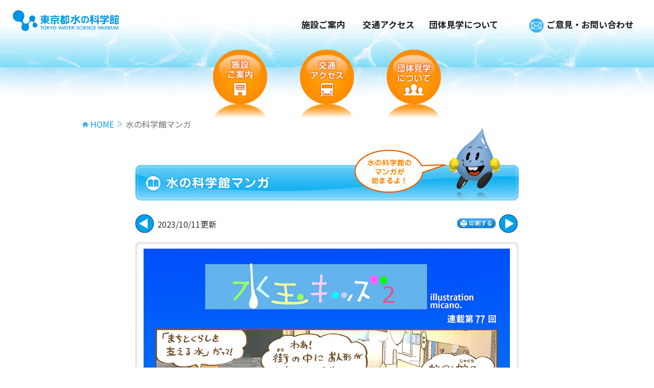

--- FILE ---
content_type: text/html; charset=UTF-8
request_url: https://www.mizunokagaku.jp/comic/mizutama_kids2_77/
body_size: 45364
content:
<!doctype html>
<html lang="ja">
<head>

<!-- ==================== meta ==================== -->
<meta charset="UTF-8">
<title>水玉キッズ2 第77回 水の科学館マンガ - 東京都水の科学館 TOKYO WATER SCIENCE MUSEUM</title>
<meta name="keywords" content="水の科学,水道局,お台場,水滴くん,水玉ちゃん,有明,東京 " />
<meta name="viewport" content="width=device-width, user-scalable=no, initial-scale=1, maximum-scale=1">
<meta name='robots' content='index, follow, max-image-preview:large, max-snippet:-1, max-video-preview:-1' />

	<!-- This site is optimized with the Yoast SEO plugin v22.4 - https://yoast.com/wordpress/plugins/seo/ -->
	<meta name="description" content="【東京都水の科学館】水の科学館マンガ 水玉キッズ2 第77回 のページです。" />
	<link rel="canonical" href="https://www.mizunokagaku.jp/comic/mizutama_kids2_77/" />
	<meta property="og:locale" content="ja_JP" />
	<meta property="og:type" content="article" />
	<meta property="og:title" content="水玉キッズ2 第77回 水の科学館マンガ - 東京都水の科学館 TOKYO WATER SCIENCE MUSEUM" />
	<meta property="og:description" content="【東京都水の科学館】水の科学館マンガ 水玉キッズ2 第77回 のページです。" />
	<meta property="og:url" content="https://www.mizunokagaku.jp/comic/mizutama_kids2_77/" />
	<meta property="og:site_name" content="東京都水の科学館 TOKYO WATER SCIENCE MUSEUM" />
	<meta name="twitter:card" content="summary_large_image" />
	<script type="application/ld+json" class="yoast-schema-graph">{"@context":"https://schema.org","@graph":[{"@type":"WebPage","@id":"https://www.mizunokagaku.jp/comic/mizutama_kids2_77/","url":"https://www.mizunokagaku.jp/comic/mizutama_kids2_77/","name":"水玉キッズ2 第77回 水の科学館マンガ - 東京都水の科学館 TOKYO WATER SCIENCE MUSEUM","isPartOf":{"@id":"https://www.mizunokagaku.jp/#website"},"datePublished":"2023-10-11T03:28:51+00:00","dateModified":"2023-10-11T03:28:51+00:00","description":"【東京都水の科学館】水の科学館マンガ 水玉キッズ2 第77回 のページです。","breadcrumb":{"@id":"https://www.mizunokagaku.jp/comic/mizutama_kids2_77/#breadcrumb"},"inLanguage":"ja","potentialAction":[{"@type":"ReadAction","target":["https://www.mizunokagaku.jp/comic/mizutama_kids2_77/"]}]},{"@type":"BreadcrumbList","@id":"https://www.mizunokagaku.jp/comic/mizutama_kids2_77/#breadcrumb","itemListElement":[{"@type":"ListItem","position":1,"name":"ホーム","item":"https://www.mizunokagaku.jp/"},{"@type":"ListItem","position":2,"name":"水の科学館マンガ","item":"https://www.mizunokagaku.jp/comic/"},{"@type":"ListItem","position":3,"name":"第77回"}]},{"@type":"WebSite","@id":"https://www.mizunokagaku.jp/#website","url":"https://www.mizunokagaku.jp/","name":"東京都水の科学館 TOKYO WATER SCIENCE MUSEUM","description":"【東京都水の科学館】蛇口をひねると普通にでてくる水。その水が一体どこで生まれて、どこを流れて私たちに届いているか知っていますか？","potentialAction":[{"@type":"SearchAction","target":{"@type":"EntryPoint","urlTemplate":"https://www.mizunokagaku.jp/?s={search_term_string}"},"query-input":"required name=search_term_string"}],"inLanguage":"ja"}]}</script>
	<!-- / Yoast SEO plugin. -->


<style id='wp-img-auto-sizes-contain-inline-css' type='text/css'>
img:is([sizes=auto i],[sizes^="auto," i]){contain-intrinsic-size:3000px 1500px}
/*# sourceURL=wp-img-auto-sizes-contain-inline-css */
</style>
<style id='wp-emoji-styles-inline-css' type='text/css'>

	img.wp-smiley, img.emoji {
		display: inline !important;
		border: none !important;
		box-shadow: none !important;
		height: 1em !important;
		width: 1em !important;
		margin: 0 0.07em !important;
		vertical-align: -0.1em !important;
		background: none !important;
		padding: 0 !important;
	}
/*# sourceURL=wp-emoji-styles-inline-css */
</style>
<style id='wp-block-library-inline-css' type='text/css'>
:root{--wp-block-synced-color:#7a00df;--wp-block-synced-color--rgb:122,0,223;--wp-bound-block-color:var(--wp-block-synced-color);--wp-editor-canvas-background:#ddd;--wp-admin-theme-color:#007cba;--wp-admin-theme-color--rgb:0,124,186;--wp-admin-theme-color-darker-10:#006ba1;--wp-admin-theme-color-darker-10--rgb:0,107,160.5;--wp-admin-theme-color-darker-20:#005a87;--wp-admin-theme-color-darker-20--rgb:0,90,135;--wp-admin-border-width-focus:2px}@media (min-resolution:192dpi){:root{--wp-admin-border-width-focus:1.5px}}.wp-element-button{cursor:pointer}:root .has-very-light-gray-background-color{background-color:#eee}:root .has-very-dark-gray-background-color{background-color:#313131}:root .has-very-light-gray-color{color:#eee}:root .has-very-dark-gray-color{color:#313131}:root .has-vivid-green-cyan-to-vivid-cyan-blue-gradient-background{background:linear-gradient(135deg,#00d084,#0693e3)}:root .has-purple-crush-gradient-background{background:linear-gradient(135deg,#34e2e4,#4721fb 50%,#ab1dfe)}:root .has-hazy-dawn-gradient-background{background:linear-gradient(135deg,#faaca8,#dad0ec)}:root .has-subdued-olive-gradient-background{background:linear-gradient(135deg,#fafae1,#67a671)}:root .has-atomic-cream-gradient-background{background:linear-gradient(135deg,#fdd79a,#004a59)}:root .has-nightshade-gradient-background{background:linear-gradient(135deg,#330968,#31cdcf)}:root .has-midnight-gradient-background{background:linear-gradient(135deg,#020381,#2874fc)}:root{--wp--preset--font-size--normal:16px;--wp--preset--font-size--huge:42px}.has-regular-font-size{font-size:1em}.has-larger-font-size{font-size:2.625em}.has-normal-font-size{font-size:var(--wp--preset--font-size--normal)}.has-huge-font-size{font-size:var(--wp--preset--font-size--huge)}.has-text-align-center{text-align:center}.has-text-align-left{text-align:left}.has-text-align-right{text-align:right}.has-fit-text{white-space:nowrap!important}#end-resizable-editor-section{display:none}.aligncenter{clear:both}.items-justified-left{justify-content:flex-start}.items-justified-center{justify-content:center}.items-justified-right{justify-content:flex-end}.items-justified-space-between{justify-content:space-between}.screen-reader-text{border:0;clip-path:inset(50%);height:1px;margin:-1px;overflow:hidden;padding:0;position:absolute;width:1px;word-wrap:normal!important}.screen-reader-text:focus{background-color:#ddd;clip-path:none;color:#444;display:block;font-size:1em;height:auto;left:5px;line-height:normal;padding:15px 23px 14px;text-decoration:none;top:5px;width:auto;z-index:100000}html :where(.has-border-color){border-style:solid}html :where([style*=border-top-color]){border-top-style:solid}html :where([style*=border-right-color]){border-right-style:solid}html :where([style*=border-bottom-color]){border-bottom-style:solid}html :where([style*=border-left-color]){border-left-style:solid}html :where([style*=border-width]){border-style:solid}html :where([style*=border-top-width]){border-top-style:solid}html :where([style*=border-right-width]){border-right-style:solid}html :where([style*=border-bottom-width]){border-bottom-style:solid}html :where([style*=border-left-width]){border-left-style:solid}html :where(img[class*=wp-image-]){height:auto;max-width:100%}:where(figure){margin:0 0 1em}html :where(.is-position-sticky){--wp-admin--admin-bar--position-offset:var(--wp-admin--admin-bar--height,0px)}@media screen and (max-width:600px){html :where(.is-position-sticky){--wp-admin--admin-bar--position-offset:0px}}

/*# sourceURL=wp-block-library-inline-css */
</style><style id='global-styles-inline-css' type='text/css'>
:root{--wp--preset--aspect-ratio--square: 1;--wp--preset--aspect-ratio--4-3: 4/3;--wp--preset--aspect-ratio--3-4: 3/4;--wp--preset--aspect-ratio--3-2: 3/2;--wp--preset--aspect-ratio--2-3: 2/3;--wp--preset--aspect-ratio--16-9: 16/9;--wp--preset--aspect-ratio--9-16: 9/16;--wp--preset--color--black: #000000;--wp--preset--color--cyan-bluish-gray: #abb8c3;--wp--preset--color--white: #ffffff;--wp--preset--color--pale-pink: #f78da7;--wp--preset--color--vivid-red: #cf2e2e;--wp--preset--color--luminous-vivid-orange: #ff6900;--wp--preset--color--luminous-vivid-amber: #fcb900;--wp--preset--color--light-green-cyan: #7bdcb5;--wp--preset--color--vivid-green-cyan: #00d084;--wp--preset--color--pale-cyan-blue: #8ed1fc;--wp--preset--color--vivid-cyan-blue: #0693e3;--wp--preset--color--vivid-purple: #9b51e0;--wp--preset--gradient--vivid-cyan-blue-to-vivid-purple: linear-gradient(135deg,rgb(6,147,227) 0%,rgb(155,81,224) 100%);--wp--preset--gradient--light-green-cyan-to-vivid-green-cyan: linear-gradient(135deg,rgb(122,220,180) 0%,rgb(0,208,130) 100%);--wp--preset--gradient--luminous-vivid-amber-to-luminous-vivid-orange: linear-gradient(135deg,rgb(252,185,0) 0%,rgb(255,105,0) 100%);--wp--preset--gradient--luminous-vivid-orange-to-vivid-red: linear-gradient(135deg,rgb(255,105,0) 0%,rgb(207,46,46) 100%);--wp--preset--gradient--very-light-gray-to-cyan-bluish-gray: linear-gradient(135deg,rgb(238,238,238) 0%,rgb(169,184,195) 100%);--wp--preset--gradient--cool-to-warm-spectrum: linear-gradient(135deg,rgb(74,234,220) 0%,rgb(151,120,209) 20%,rgb(207,42,186) 40%,rgb(238,44,130) 60%,rgb(251,105,98) 80%,rgb(254,248,76) 100%);--wp--preset--gradient--blush-light-purple: linear-gradient(135deg,rgb(255,206,236) 0%,rgb(152,150,240) 100%);--wp--preset--gradient--blush-bordeaux: linear-gradient(135deg,rgb(254,205,165) 0%,rgb(254,45,45) 50%,rgb(107,0,62) 100%);--wp--preset--gradient--luminous-dusk: linear-gradient(135deg,rgb(255,203,112) 0%,rgb(199,81,192) 50%,rgb(65,88,208) 100%);--wp--preset--gradient--pale-ocean: linear-gradient(135deg,rgb(255,245,203) 0%,rgb(182,227,212) 50%,rgb(51,167,181) 100%);--wp--preset--gradient--electric-grass: linear-gradient(135deg,rgb(202,248,128) 0%,rgb(113,206,126) 100%);--wp--preset--gradient--midnight: linear-gradient(135deg,rgb(2,3,129) 0%,rgb(40,116,252) 100%);--wp--preset--font-size--small: 13px;--wp--preset--font-size--medium: 20px;--wp--preset--font-size--large: 36px;--wp--preset--font-size--x-large: 42px;--wp--preset--spacing--20: 0.44rem;--wp--preset--spacing--30: 0.67rem;--wp--preset--spacing--40: 1rem;--wp--preset--spacing--50: 1.5rem;--wp--preset--spacing--60: 2.25rem;--wp--preset--spacing--70: 3.38rem;--wp--preset--spacing--80: 5.06rem;--wp--preset--shadow--natural: 6px 6px 9px rgba(0, 0, 0, 0.2);--wp--preset--shadow--deep: 12px 12px 50px rgba(0, 0, 0, 0.4);--wp--preset--shadow--sharp: 6px 6px 0px rgba(0, 0, 0, 0.2);--wp--preset--shadow--outlined: 6px 6px 0px -3px rgb(255, 255, 255), 6px 6px rgb(0, 0, 0);--wp--preset--shadow--crisp: 6px 6px 0px rgb(0, 0, 0);}:where(.is-layout-flex){gap: 0.5em;}:where(.is-layout-grid){gap: 0.5em;}body .is-layout-flex{display: flex;}.is-layout-flex{flex-wrap: wrap;align-items: center;}.is-layout-flex > :is(*, div){margin: 0;}body .is-layout-grid{display: grid;}.is-layout-grid > :is(*, div){margin: 0;}:where(.wp-block-columns.is-layout-flex){gap: 2em;}:where(.wp-block-columns.is-layout-grid){gap: 2em;}:where(.wp-block-post-template.is-layout-flex){gap: 1.25em;}:where(.wp-block-post-template.is-layout-grid){gap: 1.25em;}.has-black-color{color: var(--wp--preset--color--black) !important;}.has-cyan-bluish-gray-color{color: var(--wp--preset--color--cyan-bluish-gray) !important;}.has-white-color{color: var(--wp--preset--color--white) !important;}.has-pale-pink-color{color: var(--wp--preset--color--pale-pink) !important;}.has-vivid-red-color{color: var(--wp--preset--color--vivid-red) !important;}.has-luminous-vivid-orange-color{color: var(--wp--preset--color--luminous-vivid-orange) !important;}.has-luminous-vivid-amber-color{color: var(--wp--preset--color--luminous-vivid-amber) !important;}.has-light-green-cyan-color{color: var(--wp--preset--color--light-green-cyan) !important;}.has-vivid-green-cyan-color{color: var(--wp--preset--color--vivid-green-cyan) !important;}.has-pale-cyan-blue-color{color: var(--wp--preset--color--pale-cyan-blue) !important;}.has-vivid-cyan-blue-color{color: var(--wp--preset--color--vivid-cyan-blue) !important;}.has-vivid-purple-color{color: var(--wp--preset--color--vivid-purple) !important;}.has-black-background-color{background-color: var(--wp--preset--color--black) !important;}.has-cyan-bluish-gray-background-color{background-color: var(--wp--preset--color--cyan-bluish-gray) !important;}.has-white-background-color{background-color: var(--wp--preset--color--white) !important;}.has-pale-pink-background-color{background-color: var(--wp--preset--color--pale-pink) !important;}.has-vivid-red-background-color{background-color: var(--wp--preset--color--vivid-red) !important;}.has-luminous-vivid-orange-background-color{background-color: var(--wp--preset--color--luminous-vivid-orange) !important;}.has-luminous-vivid-amber-background-color{background-color: var(--wp--preset--color--luminous-vivid-amber) !important;}.has-light-green-cyan-background-color{background-color: var(--wp--preset--color--light-green-cyan) !important;}.has-vivid-green-cyan-background-color{background-color: var(--wp--preset--color--vivid-green-cyan) !important;}.has-pale-cyan-blue-background-color{background-color: var(--wp--preset--color--pale-cyan-blue) !important;}.has-vivid-cyan-blue-background-color{background-color: var(--wp--preset--color--vivid-cyan-blue) !important;}.has-vivid-purple-background-color{background-color: var(--wp--preset--color--vivid-purple) !important;}.has-black-border-color{border-color: var(--wp--preset--color--black) !important;}.has-cyan-bluish-gray-border-color{border-color: var(--wp--preset--color--cyan-bluish-gray) !important;}.has-white-border-color{border-color: var(--wp--preset--color--white) !important;}.has-pale-pink-border-color{border-color: var(--wp--preset--color--pale-pink) !important;}.has-vivid-red-border-color{border-color: var(--wp--preset--color--vivid-red) !important;}.has-luminous-vivid-orange-border-color{border-color: var(--wp--preset--color--luminous-vivid-orange) !important;}.has-luminous-vivid-amber-border-color{border-color: var(--wp--preset--color--luminous-vivid-amber) !important;}.has-light-green-cyan-border-color{border-color: var(--wp--preset--color--light-green-cyan) !important;}.has-vivid-green-cyan-border-color{border-color: var(--wp--preset--color--vivid-green-cyan) !important;}.has-pale-cyan-blue-border-color{border-color: var(--wp--preset--color--pale-cyan-blue) !important;}.has-vivid-cyan-blue-border-color{border-color: var(--wp--preset--color--vivid-cyan-blue) !important;}.has-vivid-purple-border-color{border-color: var(--wp--preset--color--vivid-purple) !important;}.has-vivid-cyan-blue-to-vivid-purple-gradient-background{background: var(--wp--preset--gradient--vivid-cyan-blue-to-vivid-purple) !important;}.has-light-green-cyan-to-vivid-green-cyan-gradient-background{background: var(--wp--preset--gradient--light-green-cyan-to-vivid-green-cyan) !important;}.has-luminous-vivid-amber-to-luminous-vivid-orange-gradient-background{background: var(--wp--preset--gradient--luminous-vivid-amber-to-luminous-vivid-orange) !important;}.has-luminous-vivid-orange-to-vivid-red-gradient-background{background: var(--wp--preset--gradient--luminous-vivid-orange-to-vivid-red) !important;}.has-very-light-gray-to-cyan-bluish-gray-gradient-background{background: var(--wp--preset--gradient--very-light-gray-to-cyan-bluish-gray) !important;}.has-cool-to-warm-spectrum-gradient-background{background: var(--wp--preset--gradient--cool-to-warm-spectrum) !important;}.has-blush-light-purple-gradient-background{background: var(--wp--preset--gradient--blush-light-purple) !important;}.has-blush-bordeaux-gradient-background{background: var(--wp--preset--gradient--blush-bordeaux) !important;}.has-luminous-dusk-gradient-background{background: var(--wp--preset--gradient--luminous-dusk) !important;}.has-pale-ocean-gradient-background{background: var(--wp--preset--gradient--pale-ocean) !important;}.has-electric-grass-gradient-background{background: var(--wp--preset--gradient--electric-grass) !important;}.has-midnight-gradient-background{background: var(--wp--preset--gradient--midnight) !important;}.has-small-font-size{font-size: var(--wp--preset--font-size--small) !important;}.has-medium-font-size{font-size: var(--wp--preset--font-size--medium) !important;}.has-large-font-size{font-size: var(--wp--preset--font-size--large) !important;}.has-x-large-font-size{font-size: var(--wp--preset--font-size--x-large) !important;}
/*# sourceURL=global-styles-inline-css */
</style>

<style id='classic-theme-styles-inline-css' type='text/css'>
/*! This file is auto-generated */
.wp-block-button__link{color:#fff;background-color:#32373c;border-radius:9999px;box-shadow:none;text-decoration:none;padding:calc(.667em + 2px) calc(1.333em + 2px);font-size:1.125em}.wp-block-file__button{background:#32373c;color:#fff;text-decoration:none}
/*# sourceURL=/wp-includes/css/classic-themes.min.css */
</style>
<link rel='stylesheet' id='default-css-css' href='https://www.mizunokagaku.jp/wp/wp-content/themes/mizunokagaku/css/default.css' type='text/css' media='all' />
<link rel='stylesheet' id='common-css-css' href='https://www.mizunokagaku.jp/wp/wp-content/themes/mizunokagaku/css/common.css' type='text/css' media='all' />
<link rel='stylesheet' id='comic-css-css' href='https://www.mizunokagaku.jp/wp/wp-content/themes/mizunokagaku/css/comic.css' type='text/css' media='all' />
<link rel="https://api.w.org/" href="https://www.mizunokagaku.jp/wp-json/" /><link rel="alternate" title="JSON" type="application/json" href="https://www.mizunokagaku.jp/wp-json/wp/v2/comic/3287" /><link rel='shortlink' href='https://www.mizunokagaku.jp/?p=3287' />
<script src="https://ajax.googleapis.com/ajax/libs/jquery/3.4.1/jquery.min.js"></script>
<script type="text/javascript" src="https://www.mizunokagaku.jp/wp/wp-content/themes/mizunokagaku/js/smooth-scroll.js"></script>
<script type="text/javascript">
  // ページ内リンクのみ取得
   var scroll = new SmoothScroll('a[href*="#"]', {
    speed: 300,//スクロールする速さ
    header: '#header'//固定ヘッダーがある場合
   });
</script>
<link rel="shortcut icon" href="https://www.mizunokagaku.jp/wp/wp-content/themes/mizunokagaku/img/common/favicon.ico">
<!-- GoogleAnalytics -->
<script type="text/javascript"> 
var _gaq = _gaq || [];
_gaq.push(['_setAccount', 'UA-16669712-1']);
_gaq.push(['_trackPageview']);
(function() {
var ga = document.createElement('script'); ga.type = 'text/javascript'; ga.async = true;
ga.src = ('https:' == document.location.protocol ? 'https://ssl' : 'http://www') + '.google-analytics.com/ga.js';
var s = document.getElementsByTagName('script')[0]; s.parentNode.insertBefore(ga, s);
})();
</script>
<!-- //GoogleAnalytics -->
<!-- Google tag (gtag.js) -->
<script async src="https://www.googletagmanager.com/gtag/js?id=G-X004GYRD7Y"></script>
<script>
window.dataLayer = window.dataLayer || [];
function gtag(){dataLayer.push(arguments);}
gtag('js', new Date());

gtag('config', 'G-X004GYRD7Y');
</script>
</head>
<!-- ==================== body ==================== -->
<body>
  <div class="top-div" id="top"><a href="#top"></a></div>
  <!--header-->
  <div class="inline">
  <header id="header">
    <div class="header-roi flex">
      <a href="/">
        <h1 class="logo">
          <img src="https://www.mizunokagaku.jp/wp/wp-content/themes/mizunokagaku/img/top/header_logo.svg" alt="東京都水の科学館-TOKYO WATER SCIENCE MUSEUM-">
        </h1>
      </a>
      <div class="header-nav-big">
        <nav class="header-nav flex">
          <div class="nav-item-div pc flex">
          <ul class="nav-list flex">
            <li class="nav-item facility-big fa-bg">
              <a href="/guidance/">施設ご案内</a>
              <ul class="nav-list-sub">
                <li class="nav-item2"><a href="/guidance/aquatrip/">アクアトリップ　水のたびシアター</a></li>
                <li class="nav-item2"><a href="/guidance/aquaforest/">アクアフォレスト　森を探検！水のふるさと</a></li>
                <li class="nav-item2"><a href="/guidance/aquatown/">アクアタウン　みんなで発見！くらしの水</a></li>
                <li class="nav-item2"><a href="/guidance/aqualab/">アクアラボトリー　不思議体験！水の実験室</a></li>
                <li class="nav-item2"><a href="/guidance/aquatour/">アクア・ツアー　給水所を体験！有明給水所</a></li>
                <li class="nav-item2"><a href="/guidance/aquapark/">アクア・パーク　みんなでハイ、チーズ！</a></li>
              </ul>
            </li>
            <li class="nv nav-item access-big a-bg"><a href="/access/">交通アクセス</a>
              <ul class="nav-list-sub2">
                <li class="nav-item2"><a href="/access/for_yurikamome/">ゆりかもめ　東京ビッグサイト駅から</a></li>
                <li class="nav-item2"><a href="/access/for_rinkai/">りんかい線　国際展示場駅から</a></li>
                <li class="nav-item2"><a href="/access/for_fujitv/">お台場・フジテレビから</a></li>
              </ul>
            </li>
            <li class="nv nav-item group-big g-bg"><a href="/visit/">団体見学について</a>
              <ul class="nav-list-sub3">
                <li class="nav-item2"><a href="/visit/#tgt-nav02">ご見学について</a></li>
                <li class="nav-item2"><a href="/visit/#tgt-nav03">お申し込み方法</a></li>
                <li class="nav-item2"><a href="/visit/#tgt-nav04">よくあるご質問</a></li>
                <li class="nav-item2"><a href="/visit/#tgt-nav05">ワークシート</a></li>
              </ul>
            </li>
          </ul>
          </div>
          <div class="sp nav-list_div_sp">
            <ul class="nav-list_sp">
              <li class="nav-item facility-big nav-item-li">
                <a href="/guidance/">施設ご案内<div class="plus"><span class="plus2"></span></div></a>
                <ul class="nav-list-sub">
                  <li class="nav-item2"><a href="/guidance/aquatrip/">アクアトリップ<br>水のたびシアター</a></li>
                  <li class="nav-item2"><a href="/guidance/aquaforest/">アクアフォレスト<br>森を探検！水のふるさと</a></li>
                  <li class="nav-item2"><a href="/guidance/aquatown/">アクアタウン<br>みんなで発見！くらしの水</a></li>
                  <li class="nav-item2"><a href="/guidance/aqualab/">アクアラボトリー<br>不思議体験！水の実験室</a></li>
                  <li class="nav-item2"><a href="/guidance/aquatour/">アクア・ツアー<br>給水所を体験！有明給水所</a></li>
                  <li class="nav-item2"><a href="/guidance/aquapark/">アクア・パーク<br>みんなでハイ、チーズ！</a></li>
                </ul>
              </li>
              <li class="nav-item-li2 nav-item">
                <a href="/access/">交通アクセス<div class="plus"><span class="plus2"></span></div></a>
                <ul class="nav-list-sub2">
                  <li class="nav-item2"><a href="/access/for_yurikamome/">ゆりかもめ<br>東京ビッグサイト駅から</a></li>
                  <li class="nav-item2"><a href="/access/for_rinkai/">りんかい線<br>国際展示場駅から</a></li>
                  <li class="nav-item2 nii"><a href="/access/for_fujitv/">お台場・フジテレビから</a></li>
                </ul>
              </li>
              <li class="nav-item-li3 nav-item">
                <a href="/visit/">団体見学について<div class="plus"><span class="plus2"></span></div></a>
                <ul class="nav-list-sub3">
                  <li class="nav-item2 nii"><a href="/visit/#tgt-nav02">ご見学について</a></li>
                  <li class="nav-item2 nii"><a href="/visit/#tgt-nav03">お申し込み方法</a></li>
                  <li class="nav-item2 nii"><a href="/visit/#tgt-nav04">よくあるご質問</a></li>
                  <li class="nav-item2 nii"><a href="/visit/#tgt-nav05">ワークシート</a></li>
                </ul>
              </li>
            </ul>
            </div>
          <ul class="nav-list-lang flex">
            <li id="link_kr"><a href="https://www.mizunokagaku.jp/pdf/museum_guide_kr.pdf" target="_blank">한글</a></li>
            <li id="link_ch"><a href="https://www.mizunokagaku.jp/pdf/museum_guide_ch.pdf" target="_blank">中文</a></li>
            <li id="link_en"><a href="https://www.mizunokagaku.jp/pdf/museum_guide_e.pdf" target="_blank">English</a></li>
          </ul>
          <ul id="head-btn">
            <li class="mail-head"><a href="javascript:info_ml()"><div class="head-btn-img"></div>ご意見・お問い合わせ</a></li>
          </ul>
          <div class="menu_bt sp"><p>MENU</p><div class="menu_bt2 sp"><p>×close</p></div></div>
        </nav>
      </div>
    </div>
  </header>
  </div>
  <!--//header-->





<!--g-nav-->
<div class="common-gnav g-nav3 g-nav2 flex pc">
  <div class="g-nav01_off2"> <a href="/guidance/"><img src="https://www.mizunokagaku.jp/wp/wp-content/themes/mizunokagaku/img/top/g-nav01_off.png" alt="施設ご案内"/></a> </div>
  <div class="g-nav02_off2"> <a href="/access/"><img src="https://www.mizunokagaku.jp/wp/wp-content/themes/mizunokagaku/img/top/g-nav02_off.png" alt="交通アクセス"/></a> </div>
  <div class="g-nav03_off2"> <a href="/visit/"><img src="https://www.mizunokagaku.jp/wp/wp-content/themes/mizunokagaku/img/top/g-nav03_off.png" alt="団体見学について"/></a> </div>
</div>
<div class="g-nav-sp2 g-nav-sp flex sp">
  <div class="g-nav01_sp"> <a href="/guidance/"><img src="https://www.mizunokagaku.jp/wp/wp-content/themes/mizunokagaku/img/common/g-nav01_sp.png" alt="施設ご案内"/></a> </div>
  <div class="g-nav02_sp"> <a href="/access/"><img src="https://www.mizunokagaku.jp/wp/wp-content/themes/mizunokagaku/img/common/g-nav02_sp.png" alt="交通アクセス"/></a> </div>
  <div class="g-nav03_sp"> <a href="/visit/"><img src="https://www.mizunokagaku.jp/wp/wp-content/themes/mizunokagaku/img/common/g-nav03_sp.png" alt="団体見学について"/></a> </div>
</div>
<!--//g-nav-->

<div id="wrapper">
	<!-- containar -->
	<div id="containar" class="clearfix">
		<div id="utility">
			<ul>
				<li><a href="/">HOME</a></li>
				<li>水の科学館マンガ</li>
			</ul>
		</div>
			<!-- contents -->
		<div id="contents">
			<div class="pc"><h2 class="index2"><img src="https://www.mizunokagaku.jp/wp/wp-content/themes/mizunokagaku/img/comic/common/h2-trans.png" alt="水の科学館マンガ" /></h2></div>
			<div class="sp"><h2 class="index2"><img src="https://www.mizunokagaku.jp/wp/wp-content/themes/mizunokagaku/img/comic/common/h2-trans_sp.png" alt="水の科学館マンガ" /></h2></div>
			<div class="clearfix cnavi">
        
				<p class="next_btn"><a href="https://www.mizunokagaku.jp/comic/mizutama_kids2_78/" rel="next">次に進む</a></p>
				<p class="date">2023/10/11更新</p>
				<p class="prev_btn"><a href="https://www.mizunokagaku.jp/comic/mizutama_kids2_76/" rel="prev">戻る</a></p>
				<p class="print_btn"><a href="/pdf/comic/mizutama_kids2_77.pdf" target="_blank">印刷する</a></p>
			</div>
      
			<div class="box"><div><div>
			
					<p class="comic print"><img src="https://www.mizunokagaku.jp/wp/wp-content/uploads/2023/10/web77kiz1.jpg" alt="第77回" width="717" /></p>
							<p class="comic print last"><img src="https://www.mizunokagaku.jp/wp/wp-content/uploads/2023/10/web77kiz2.jpg" alt="次回もまた見てね！　micano." width="717" /></p>
				</div></div></div>
		</div>
		<!-- //contents -->
    <div class="f-container">
  <h3 class="comic_h3">バックナンバーはこちら（初回から読む）</h3>
</div>


<div class="pc">
  <div id="b-nav">
    <a href="/comic/mizusumashi_01/"><img src="https://www.mizunokagaku.jp/wp/wp-content/themes/mizunokagaku/img/comic/common/banner01.jpg" alt="水の科学館マンガ 月刊ミズスマシ"></a>
    <a href="/comic/mizutama_kids2_01/"><img src="https://www.mizunokagaku.jp/wp/wp-content/themes/mizunokagaku/img/comic/common/banner02.jpg" alt="水の科学館マンガ 水玉キッズ2"></a>
    <a href="/comic/mizutama_kids_01/"><img src="https://www.mizunokagaku.jp/wp/wp-content/themes/mizunokagaku/img/comic/common/banner03.jpg" alt="水の科学館マンガ 水玉キッズ"></a>
  </div><!-- l-nav -->
  <div id="l-nav">
    <ul id="new_archive_comic">
      
      
      
      <li class="comic_01">
        <h4>月間ミズスマシ</h4>
        <ul>
          
            <li class="">
                              <a href="https://www.mizunokagaku.jp/comic/mizusumashi_128/">第128回（2025/12/11）</a>
                          </li>
          
            <li class="">
                              <a href="https://www.mizunokagaku.jp/comic/mizusumashi_127/">第127回（2025/11/04）</a>
                          </li>
          
            <li class="">
                              <a href="https://www.mizunokagaku.jp/comic/mizusumashi_126/">第126回（2025/09/17）</a>
                          </li>
          
            <li class="">
                              <a href="https://www.mizunokagaku.jp/comic/mizusumashi_125/">第125回（2025/08/12）</a>
                          </li>
          
            <li class="">
                              <a href="https://www.mizunokagaku.jp/comic/mizusumashi_124/">第124回（2025/07/07）</a>
                          </li>
                            </ul>
      </li>
      <li class="comic_02">
        <h4>水玉キッズ vol.2</h4>
        <ul>
          
            <li class="">
                              <a href="https://www.mizunokagaku.jp/comic/mizutama_kids2_97/">第97回（2026/01/05）</a>
                          </li>
          
            <li class="">
                              <a href="https://www.mizunokagaku.jp/comic/mizutama_kids2_96/">第96回（2025/11/21）</a>
                          </li>
          
            <li class="">
                              <a href="https://www.mizunokagaku.jp/comic/mizutama_kids2_95/">第95回（2025/10/06）</a>
                          </li>
          
            <li class="">
                              <a href="https://www.mizunokagaku.jp/comic/mizutama_kids2_94/">第94回（2025/09/01）</a>
                          </li>
          
            <li class="">
                              <a href="https://www.mizunokagaku.jp/comic/mizutama_kids2_93/">第93回（2025/07/23）</a>
                          </li>
                            </ul>
      </li>
      <li class="comic_03">
        <h4>水玉キッズ vol.1</h4>
        <ul>
          
            <li class="">
                              <a href="https://www.mizunokagaku.jp/comic/mizutama_kids_30/">第30回（2015/11/15）</a>
                          </li>
          
            <li class="">
                              <a href="https://www.mizunokagaku.jp/comic/mizutama_kids_29/">第29回（2015/10/17）</a>
                          </li>
          
            <li class="">
                              <a href="https://www.mizunokagaku.jp/comic/mizutama_kids_28/">第28回（2015/09/05）</a>
                          </li>
          
            <li class="">
                              <a href="https://www.mizunokagaku.jp/comic/mizutama_kids_27/">第27回（2015/08/05）</a>
                          </li>
          
            <li class="">
                              <a href="https://www.mizunokagaku.jp/comic/mizutama_kids_26/">第26回（2015/07/01）</a>
                          </li>
                            </ul>
      </li>
      
      
    </ul>
    <div class="backnumber_comic"><a href="/comic/">&gt; 過去のマンガ一覧</a></div>
  </div>
</div>

<div class="sp comic_01_sp_big_main">
  <div class="comic_01_sp_big">
      <div class="comic_01_sp">
        <a href="/comic/mizusumashi_01/"><img src="https://www.mizunokagaku.jp/wp/wp-content/themes/mizunokagaku/img/comic/common/banner01.jpg" alt="水の科学館マンガ 月刊ミズスマシ"></a>
      </div>
      <div class="comic_01_sp_middle">
        <h4>月間ミズスマシ</h4>
        <ul class="comic_01_sp_bk">
          
            <li class="">
                              <a href="https://www.mizunokagaku.jp/comic/mizusumashi_128/">第128回（2025/12/11）</a>
                          </li>
          
            <li class="">
                              <a href="https://www.mizunokagaku.jp/comic/mizusumashi_127/">第127回（2025/11/04）</a>
                          </li>
          
            <li class="">
                              <a href="https://www.mizunokagaku.jp/comic/mizusumashi_126/">第126回（2025/09/17）</a>
                          </li>
          
            <li class="">
                              <a href="https://www.mizunokagaku.jp/comic/mizusumashi_125/">第125回（2025/08/12）</a>
                          </li>
          
            <li class="">
                              <a href="https://www.mizunokagaku.jp/comic/mizusumashi_124/">第124回（2025/07/07）</a>
                          </li>
                            </ul>
      </div>
  </div>
  <div class="comic_01_sp_big">
    <div class="comic_01_sp">
      <a href="/comic/mizutama_kids2_01/"><img src="https://www.mizunokagaku.jp/wp/wp-content/themes/mizunokagaku/img/comic/common/banner02.jpg" alt="水の科学館マンガ 水玉キッズ2"></a>
    </div>
    <div class="comic_02_sp_middle">
      <h4>水玉キッズ２</h4>
      <ul class="comic_01_sp_bk">
        
          <li class="">
                          <a href="https://www.mizunokagaku.jp/comic/mizutama_kids2_97/">第97回（2026/01/05）</a>
                      </li>
        
          <li class="">
                          <a href="https://www.mizunokagaku.jp/comic/mizutama_kids2_96/">第96回（2025/11/21）</a>
                      </li>
        
          <li class="">
                          <a href="https://www.mizunokagaku.jp/comic/mizutama_kids2_95/">第95回（2025/10/06）</a>
                      </li>
        
          <li class="">
                          <a href="https://www.mizunokagaku.jp/comic/mizutama_kids2_94/">第94回（2025/09/01）</a>
                      </li>
        
          <li class="">
                          <a href="https://www.mizunokagaku.jp/comic/mizutama_kids2_93/">第93回（2025/07/23）</a>
                      </li>
                      </ul>
    </div>
</div>
<div class="comic_01_sp_big">
  <div class="comic_01_sp">
    <a href="/comic/mizutama_kids_01/"><img src="https://www.mizunokagaku.jp/wp/wp-content/themes/mizunokagaku/img/comic/common/banner03.jpg" alt="水の科学館マンガ 水玉キッズ"></a>
  </div>
  <div class="comic_03_sp_middle">
    <h4>水玉キッズ</h4>
    <ul class="comic_01_sp_bk">
      
        <li class="">
                      <a href="https://www.mizunokagaku.jp/comic/mizutama_kids_30/">第30回（2015/11/15）</a>
                  </li>
      
        <li class="">
                      <a href="https://www.mizunokagaku.jp/comic/mizutama_kids_29/">第29回（2015/10/17）</a>
                  </li>
      
        <li class="">
                      <a href="https://www.mizunokagaku.jp/comic/mizutama_kids_28/">第28回（2015/09/05）</a>
                  </li>
      
        <li class="">
                      <a href="https://www.mizunokagaku.jp/comic/mizutama_kids_27/">第27回（2015/08/05）</a>
                  </li>
      
        <li class="">
                      <a href="https://www.mizunokagaku.jp/comic/mizutama_kids_26/">第26回（2015/07/01）</a>
                  </li>
                </ul>
  </div>
</div>
<div class="kako_manga"><a href="/comic/">&gt; 過去のマンガ一覧</a></div>
</div>
<!-- //l-nav -->		
		</div><!--container-->
		</div><!--wrapper-->


<div class="inner pagetop-inner">
<div id="pagetop">
	<div class="auto_margin"><a href="#" class="pagetop_btn"><img src="https://www.mizunokagaku.jp/wp/wp-content/themes/mizunokagaku/img/common/page_top_off.jpeg" alt="TOPへ" /></a></div>
</div>
</div>
<!--//main-->
<!--footer-->
  <footer class="footer">
    <div class="footer-inner pc">
      <div class="no-toppage flex">
          <div class="logo-address">
            <div class="c-f-logo"><img src="https://www.mizunokagaku.jp/wp/wp-content/themes/mizunokagaku/img/top/copy_logo.png" alt="東京都水の科学館"></div>
            <div class="address">〒135-0063　東京都江東区有明3-1-8</div>
          </div>
          <div class="sns">
                <ul class="flex">
                  <li>
                    <a href="https://twitter.com/mizunokagakukan" target="_blank">
                      <img src="https://www.mizunokagaku.jp/wp/wp-content/themes/mizunokagaku/img/common/tw_btn.png?ver2" alt="X">
                    </a>
                  </li>
                  <li>
                    <a href="https://www.youtube.com/channel/UCdQMWXWAaW3H_opAOYuWIiQ/" target="_blank">
                      <img src="https://www.mizunokagaku.jp/wp/wp-content/themes/mizunokagaku/img/common/yo_btn.png" alt="YouTube">
                    </a>
                  </li>
                  <li>
                    <a href="https://www.instagram.com/mizu_no_kagakukan_/" target="_blank">
                      <img src="https://www.mizunokagaku.jp/wp/wp-content/themes/mizunokagaku/img/common/insta_btn.png" alt="Instagram">
                    </a>
                  </li>
                </ul>
            </div>
      </div>
      <ul class="footer-nav">
        <li id="f-nav01"><a href="https://www.suidorekishi.jp/" target="_blank">水道歴史館&amp;玉川上水</a></li>
        <li id="f-nav02"><a href="https://www.waterworks.metro.tokyo.lg.jp/kouhou/pr/okutama/" target="_blank">奥多摩水と緑のふれあい館</a></li>
                <li id="f-nav06"><a href="https://www.nijinogesuidoukan.jp/" target="_blank">虹の下水道館</a></li>
      </ul>
      <p id="f-logo"><a href="https://www.waterworks.metro.tokyo.lg.jp/" target="_blank"><img src="https://www.mizunokagaku.jp/wp/wp-content/themes/mizunokagaku/img/top/f-logo.png" alt="東京都水道局　Breau&nbsp;of&nbsp;Watereworks Tokyo&nbsp;Metroporitan&nbsp;Government"></a></p>
    </div>
    <div class="footer-inner sp">
    <div class="no-toppage">
        <div class="c-f-logo"><img src="https://www.mizunokagaku.jp/wp/wp-content/themes/mizunokagaku/img/top/copy_logo.png" alt="東京都水の科学館"></div>
        <div class="address">〒135-0063　東京都江東区有明3-1-8</div>
        <div class="sns">
              <ul class="flex">
                <li>
                  <a href="https://twitter.com/mizunokagakukan" target="_blank">
                    <img src="https://www.mizunokagaku.jp/wp/wp-content/themes/mizunokagaku/img/common/tw_btn.png?ver2" alt="X">
                  </a>
                </li>
                <li>
                  <a href="https://www.youtube.com/channel/UCdQMWXWAaW3H_opAOYuWIiQ/" target="_blank">
                    <img src="https://www.mizunokagaku.jp/wp/wp-content/themes/mizunokagaku/img/common/yo_btn.png" alt="YouTube">
                  </a>
                </li>
                <li>
                  <a href="https://www.facebook.com/mizunokagakukanfb/" target="_blank">
                    <img src="https://www.mizunokagaku.jp/wp/wp-content/themes/mizunokagaku/img/common/f_btn.png" alt="Facebook">
                  </a>
                </li>
              </ul>
          </div>
        </div>
      <ul class="footer-nav">
        <div class="flex footer-nav_div">
        <li id="f-nav01_sp"><a href="https://www.suidorekishi.jp/" target="_blank"><img src="https://www.mizunokagaku.jp/wp/wp-content/themes/mizunokagaku/img/top/f-nav01.png" alt="水道歴史館玉川上水"></a></li>
        <li id="f-nav02_sp"><a href="https://www.waterworks.metro.tokyo.lg.jp/kouhou/pr/okutama/" target="_blank"><img src="https://www.mizunokagaku.jp/wp/wp-content/themes/mizunokagaku/img/top/f-nav02.png" alt="奥多摩水と緑のふれあい館"></a></li>
        </div>
        <div class="flex footer-nav_div">
                <li id="f-nav06_sp"><a href="https://www.nijinogesuidoukan.jp/" target="_blank"><img src="https://www.mizunokagaku.jp/wp/wp-content/themes/mizunokagaku/img/top/f-nav06.png" alt="虹の下水道館"></a></li>
      </div>
      </ul>
      <p id="f-logo_sp"><a href="https://www.waterworks.metro.tokyo.lg.jp/" target="_blank"><img src="https://www.mizunokagaku.jp/wp/wp-content/themes/mizunokagaku/img/top/f-logo.png" alt="東京都水道局　Breau&nbsp;of&nbsp;Watereworks Tokyo&nbsp;Metroporitan&nbsp;Government"></a></p>
    </div>
  </footer>
<!--//footer-->
<script src="https://ajax.googleapis.com/ajax/libs/jquery/3.4.1/jquery.min.js"></script>
<script type="speculationrules">
{"prefetch":[{"source":"document","where":{"and":[{"href_matches":"/*"},{"not":{"href_matches":["/wp/wp-*.php","/wp/wp-admin/*","/wp/wp-content/uploads/*","/wp/wp-content/*","/wp/wp-content/plugins/*","/wp/wp-content/themes/mizunokagaku/*","/*\\?(.+)"]}},{"not":{"selector_matches":"a[rel~=\"nofollow\"]"}},{"not":{"selector_matches":".no-prefetch, .no-prefetch a"}}]},"eagerness":"conservative"}]}
</script>
<script type="text/javascript" src="https://www.mizunokagaku.jp/wp/wp-content/themes/mizunokagaku/js/script.js" id="script-js-js"></script>
<script id="wp-emoji-settings" type="application/json">
{"baseUrl":"https://s.w.org/images/core/emoji/17.0.2/72x72/","ext":".png","svgUrl":"https://s.w.org/images/core/emoji/17.0.2/svg/","svgExt":".svg","source":{"concatemoji":"https://www.mizunokagaku.jp/wp/wp-includes/js/wp-emoji-release.min.js?ver=6.9"}}
</script>
<script type="module">
/* <![CDATA[ */
/*! This file is auto-generated */
const a=JSON.parse(document.getElementById("wp-emoji-settings").textContent),o=(window._wpemojiSettings=a,"wpEmojiSettingsSupports"),s=["flag","emoji"];function i(e){try{var t={supportTests:e,timestamp:(new Date).valueOf()};sessionStorage.setItem(o,JSON.stringify(t))}catch(e){}}function c(e,t,n){e.clearRect(0,0,e.canvas.width,e.canvas.height),e.fillText(t,0,0);t=new Uint32Array(e.getImageData(0,0,e.canvas.width,e.canvas.height).data);e.clearRect(0,0,e.canvas.width,e.canvas.height),e.fillText(n,0,0);const a=new Uint32Array(e.getImageData(0,0,e.canvas.width,e.canvas.height).data);return t.every((e,t)=>e===a[t])}function p(e,t){e.clearRect(0,0,e.canvas.width,e.canvas.height),e.fillText(t,0,0);var n=e.getImageData(16,16,1,1);for(let e=0;e<n.data.length;e++)if(0!==n.data[e])return!1;return!0}function u(e,t,n,a){switch(t){case"flag":return n(e,"\ud83c\udff3\ufe0f\u200d\u26a7\ufe0f","\ud83c\udff3\ufe0f\u200b\u26a7\ufe0f")?!1:!n(e,"\ud83c\udde8\ud83c\uddf6","\ud83c\udde8\u200b\ud83c\uddf6")&&!n(e,"\ud83c\udff4\udb40\udc67\udb40\udc62\udb40\udc65\udb40\udc6e\udb40\udc67\udb40\udc7f","\ud83c\udff4\u200b\udb40\udc67\u200b\udb40\udc62\u200b\udb40\udc65\u200b\udb40\udc6e\u200b\udb40\udc67\u200b\udb40\udc7f");case"emoji":return!a(e,"\ud83e\u1fac8")}return!1}function f(e,t,n,a){let r;const o=(r="undefined"!=typeof WorkerGlobalScope&&self instanceof WorkerGlobalScope?new OffscreenCanvas(300,150):document.createElement("canvas")).getContext("2d",{willReadFrequently:!0}),s=(o.textBaseline="top",o.font="600 32px Arial",{});return e.forEach(e=>{s[e]=t(o,e,n,a)}),s}function r(e){var t=document.createElement("script");t.src=e,t.defer=!0,document.head.appendChild(t)}a.supports={everything:!0,everythingExceptFlag:!0},new Promise(t=>{let n=function(){try{var e=JSON.parse(sessionStorage.getItem(o));if("object"==typeof e&&"number"==typeof e.timestamp&&(new Date).valueOf()<e.timestamp+604800&&"object"==typeof e.supportTests)return e.supportTests}catch(e){}return null}();if(!n){if("undefined"!=typeof Worker&&"undefined"!=typeof OffscreenCanvas&&"undefined"!=typeof URL&&URL.createObjectURL&&"undefined"!=typeof Blob)try{var e="postMessage("+f.toString()+"("+[JSON.stringify(s),u.toString(),c.toString(),p.toString()].join(",")+"));",a=new Blob([e],{type:"text/javascript"});const r=new Worker(URL.createObjectURL(a),{name:"wpTestEmojiSupports"});return void(r.onmessage=e=>{i(n=e.data),r.terminate(),t(n)})}catch(e){}i(n=f(s,u,c,p))}t(n)}).then(e=>{for(const n in e)a.supports[n]=e[n],a.supports.everything=a.supports.everything&&a.supports[n],"flag"!==n&&(a.supports.everythingExceptFlag=a.supports.everythingExceptFlag&&a.supports[n]);var t;a.supports.everythingExceptFlag=a.supports.everythingExceptFlag&&!a.supports.flag,a.supports.everything||((t=a.source||{}).concatemoji?r(t.concatemoji):t.wpemoji&&t.twemoji&&(r(t.twemoji),r(t.wpemoji)))});
//# sourceURL=https://www.mizunokagaku.jp/wp/wp-includes/js/wp-emoji-loader.min.js
/* ]]> */
</script>
  </body>
</html>


--- FILE ---
content_type: text/css
request_url: https://www.mizunokagaku.jp/wp/wp-content/themes/mizunokagaku/css/common.css
body_size: 37804
content:
@charset "utf-8";
@import url('https://fonts.googleapis.com/css2?family=Caveat+Brush&family=Noto+Sans+JP:wght@400;700;900&family=Lato:wght@400;700&?family=Noto+Serif+JP:wght@400;700&display=swap');
/* タグの初期化
------------------------------------------------- */
body,div,dl,dt,dd,ul,ol,li,h1,h2,h3,h4,h5,h6,pre,form,fieldset,input,textarea,p,blockquote,th,td {
	margin:0px;
	padding:0px;
	}

table {
	border-collapse:collapse;
	border-spacing:0;
	}

fieldset,img {
	border:0;
	}

address,caption,cite,code,dfn,em,var {
	font-style:normal;
	font-weight:normal;
	}

ol,ul {
	list-style:none;
	}

caption,th {
	text-align:left;
	}

h1,h2,h3,h4,h5,h6 {
	font-size:100%;
	font-weight:normal;
	}

q:before,q:after {
	content:'';
	}

abbr,acronym {
	border:0;
	}

label {
	cursor: pointer;
	}

img {
	vertical-align: top;
	}

/* 共通クラス
------------------------------------------------- */
/* clearfixハック */
.clearfix:after {
	content: ".";
	display: block;
	height: 0;
	clear: both;
	visibility: hidden;
}

/* Hides from IE-mac \*/
* html .clearfix {height: 1%;}
.clearfix {display: block;}
/* End hide from IE-mac */

.indent {
	padding-left: 1em;
	text-indent: -1em;
}

@media (max-width: 1023px){
	.indent{
		padding-left: 0;
		text-indent: 0;
	}
}

.reader {
	position:absolute;
	top:0;
	left:-5000px;
	display: inline;
	}
	
.relative {
	position:relative;
}

.pl160 {
	padding-left:160px !important;
}

a:hover img.ovr{
	opacity:0.6;
	filter: alpha(opacity=60);
	-ms-filter: "alpha( opacity=60 )";
}

/* リンク設定
------------------------------------------------- */
a:link { color:#00A0E9; text-decoration:none; }
a:visited {	color:#00A0E9;	text-decoration:none; }
a:hover {	color:#eb5300;	text-decoration:underline; }
a:active {	color:#00A0E9;	text-decoration:none; }

/* global CSS
------------------------------------------------- */
html {
	width: 100%;
 height: 100%;
	}

body {
	width:100%;
 height:100%;
	background: url(/wp/wp-content/themes/mizunokagaku/img/top/body_bg.jpg) center top repeat-x;
  font-family: 'Noto Sans JP', serif;
	color: #707070;
	}

div#wrapper {
	}

* html body div#wrapper {
	height:100%;
	} /* IE6 */

/* containar CSS
------------------------------------------------- */
div#wrapper div#containar {
	position: relative;
	width: 980px;
	margin: 0 auto;
	padding: 0 0 100px 0;
	}

/* utility CSS */
div#containar div#utility {
	min-height: 1em;
	line-height: 1;
	margin: 0 0 0 11px;
	padding: 0 0 0 16px;
	z-index: 2;
	background: url(/wp/wp-content/themes/mizunokagaku/img/common/home_icon.gif) left 0.26em no-repeat;
  overflow: hidden;
	}

* html body div#containar div#utility {
	line-height: 1.1;
	background: url(/wp/wp-content/themes/mizunokagaku/img/common/home_icon.gif) left 1px no-repeat;
	} /* IE6 */

div#utility ul li {
	float: left;
	margin-right: 8px;
	}

div#utility ul li a {
	padding: 0 16px 0 0;
	margin-right: -1px;
	display: block;
	background: url(/wp/wp-content/themes/mizunokagaku/img/common/arrow.gif) right center no-repeat;
	}

/* l-nav CSS */
div#wrapper div#containar div#l-nav {
	width: 200px;
	clear: both;
	float: left;
	padding-top: 14px;
	}
@media (min-width: 1024px){
  div#wrapper div#containar div#l-nav {
    padding-top: 70px;
  }
  .archive_comic div#l-nav{
    padding-top: 0px!important;
  }
}

div#l-nav ul li {
	width: 200px;
	height: 50px;
	margin-bottom: 8px;
	text-indent: -9999px;
	}

div#l-nav ul li a {
	display: block;
	width: 200px;
	height: 50px;
	text-indent: -9999px;
	overflow: hidden;
	}

/* contents CSS
------------------------------------------------- */
div#wrapper div#contents {
	width: 750px;
	float: right;
	padding-top: 0;
	padding-bottom:50px;
	}

.webpage div#wrapper div#contents {
	width: 750px;
	float: none;
	margin: 0 auto;
}

div#contents h2 {
	width: 750px;
  margin-bottom: 20px;
}
	
/* footer CSS
------------------------------------------------- */
div#wrapper div#footer {
	position: absolute;
	bottom: 0;
	width: 100%;
	min-width: 1121px;
	height: 220px;
	}

div#footer div#footer-inner {
	position: relative;
	width: 1033px;
	margin: 0 auto;
	}

div#footer-inner p#pagetop {
	width: 83px;
	height: 83px;
	text-indent: -9999px;
	}

div#footer-inner p#pagetop a {
	display: block;
	width: 83px;
	height: 83px;
	text-indent: -9999px;
	overflow: hidden;
	}

div#footer-inner p#pagetop {
	position: absolute;
	top: 0px;
	left: 897px;
	}

div#footer-inner p#pagetop a:hover {
	width: 83px;
	height: 83px;
  text-indent: -9999px;
	}

div#footer-inner ul {
	position: absolute;
	top: 95px;
  left: 0;
  right: 0;
  margin: auto;
  width: 780px;
	}

div#footer-inner ul li {
	width: 180px;
	height: 56px;
	float: left;
	display: inline;
	text-indent: -9999px;
	}

div#footer-inner ul li#f-nav01,
div#footer-inner ul li#f-nav01_sp,
div#footer-inner ul li#f-nav02,
div#footer-inner ul li#f-nav02_sp,
div#footer-inner ul li#f-nav03,
div#footer-inner ul li#f-nav04 {
	margin-right: 20px;
	}

div#footer-inner ul li a {
	display: block;
	width: 180px;
	height: 56px;
	text-indent: -9999px;
	overflow: hidden;
	}

div#footer-inner p,
div#footer-inner address {
	position: absolute;
	text-indent: -9999px;
	}

div#footer-inner p#f-logo a ,
div#footer-inner p#f-logo_sp a {
	display: block;
	width: 404px;
	height: 31px;
	overflow: hidden;
	}

div#footer-inner p#inquiry {
	width: 147px;
	height: 13px;
	top: 173px;
	left: 833px;
	height: 13px;
	text-indent: 0px;
	}
	
div#footer-inner address {
	width: 90px;
	height: 11px;
	top: 197px;
	left: 890px;
	height: 13px;
	}

#pc_link_en, #pc_link_ch, #pc_link_kr {
	float: right;
	margin: 10px 0;
	padding: 0;
	height: 42px;
	display: flex;
}

#pc_link_en a, #pc_link_ch a, #pc_link_kr a {
	display: block;
	width: 62px;
	height: 42px;
	text-indent: -9999px;
}

#pc_link_sp {
	float:right;
	margin: 10px 5px 10px 0;
	padding:0;
}

#pc_link_sp a {
	display: block;
	font-size: 16px;
  font-family: 'Noto Sans JP', serif;
	padding: .5em;
	color:#fff;
	background: #f8ab15;
	border: solid 1px #dd9406;
	border-radius: 4px;
}
#pc_link_sp a:hover {
	text-decoration: none;
	background: #ffac10;
	border: solid 1px #ca901d;
}
@media (min-width: 1024px){
div#contents h2{
z-index: 20;
}

}

@media (max-width: 1023px){
	body{
		background: initial;
	}
}

#archive_year a{
	font-size: 23px;
}

/* ---------------------------------------------------------------- *
	g-nav(TOP以外）
 * ---------------------------------------------------------------- */

header{
	z-index: 30;
}

.g-nav2 {
	position:relative;
	top: -5px;
	z-index: 10;
	max-width: 510px;
	margin:0 auto;
}

.g-nav01_off2 a, .g-nav02_off2 a, .g-nav03_off2 a {
	display: block;
	width: 170px;
	height: 160px;
}

.g-nav2 img{
	max-width: 170px;
	height: auto;
}

@media (min-width: 1024px){

	.g-nav01_off2 a{
		background: url(/wp/wp-content/themes/mizunokagaku/img/top/g-nav01_off.png) no-repeat left top;
		background-size: contain;
	}

	.g-nav01_off2 a:hover{
		background: url(/wp/wp-content/themes/mizunokagaku/img/top/g-nav01_ov.png) no-repeat left top;
		background-size: contain;
	}

	.g-nav02_off2 a{
		background: url(/wp/wp-content/themes/mizunokagaku/img/top/g-nav02_off.png) no-repeat left top;
		background-size: contain;
	}

	.g-nav02_off2 a:hover{
		background: url(/wp/wp-content/themes/mizunokagaku/img/top/g-nav02_ov.png) no-repeat left top;
		background-size: contain;
	}
	
	.g-nav03_off2 a{
		background: url(/wp/wp-content/themes/mizunokagaku/img/top/g-nav03_off.png) no-repeat left top;
		background-size: contain;
	}

	.g-nav03_off2 a:hover{
		background: url(/wp/wp-content/themes/mizunokagaku/img/top/g-nav03_ov.png) no-repeat left top;
		background-size: contain;
	}
}

 /* SP */
 @media (max-width: 1023px){
	.g-nav-sp {
		top:100px;
		position: relative;
		justify-content: center;
		width: 94%;
		margin:0 auto;
    z-index: 10!important;
	}

	.g-nav-sp img{
		margin:0 auto;
		width: 100%;
	}

	div#wrapper div#containar {
    position: relative;
    top: 160px!important;
}

.g-nav02_sp{
	margin-left:20px;
	margin-right:20px;
}
	}

@media (max-width: 600px){
	.g-nav02_sp{
		margin-left:10px;
		margin-right:10px;
	}
}

@media (max-width: 500px){
	div#wrapper div#containar {
    position: relative;
    top: 125px!important;
}
.g-nav-sp {
	top:80px;
}
}


/* ---------------------------------------------------------------- *
	cont
 * ---------------------------------------------------------------- */
.flex{
  display: flex;
}

body {
  position: relative;
}

a{
  transition-duration: 0.2s;
}
a:hover{
  transition-duration: 0.2s;
}

a img{
  transition-duration: 0.2s;
}

a img:hover{
  opacity: 0.5;
  transition-duration: 0.2s;
}

.header-nav-big .nav-item a{
  text-decoration:none; 
}

/* PC */
@media handheld, print, screen and (min-width: 1024px){
.sp{
  display: none;
}
  .no-pc{display: none;}
}

/* SP */
@media (max-width: 1023px){
  .pc{
    display: none;
  }
  .no-sp{display: none;}
}

/* ---------------------------------------------------------------- *
	header
 * ---------------------------------------------------------------- */
/* PC */
@media handheld, print, screen and (min-width: 1024px){
  .header-roi{
    width: 100%;
    margin: 0 auto;
  }

  .header-nav-big{
    margin-left: auto;
  }

  .nv:last-of-type{
    margin-right: 40px;
  }

  .logo{
    margin-top:20px;
    margin-bottom:20px;
    margin-left: 25px;
  }

  .logo:hover{
    opacity: 0.5;
  }

  .nav-item{
    font-size: 17px;
    font-weight: bold;
    padding-top:35px;
    padding-bottom: 20px;
    padding-right: 20px;
  }
  .nav-item a{
    color:#191c1e;
  }

  .nav-list-lang{
    margin-right: 40px;
    z-index: 10;
  }

  #link_kr a {
    background: url(/wp/wp-content/themes/mizunokagaku/img/top/link_kr_off.png) no-repeat left top;
    background-size: contain;
  }
  #link_kr a:hover{
    background: url(/wp/wp-content/themes/mizunokagaku/img/top/link_kr_on.png) no-repeat left top;
    background-size: contain;
  }

  #link_ch a {
    background: url(/wp/wp-content/themes/mizunokagaku/img/top/link_ch_off.png) no-repeat left top;
    background-size: contain;
  }
  #link_ch a:hover{
    background: url(/wp/wp-content/themes/mizunokagaku/img/top/link_ch_on.png) no-repeat left top;
    background-size: contain;
  }

  #link_en a {
    background: url(/wp/wp-content/themes/mizunokagaku/img/top/link_en_off.png) no-repeat left top;
    background-size: contain;
  }
  #link_en a:hover{
    background: url(/wp/wp-content/themes/mizunokagaku/img/top/link_en_on.png) no-repeat left top;
    background-size: contain;
  }

  #link_en a, #link_ch a, #link_kr a {
    display: block;
    width: 62px;
    height: 42px;
    text-indent: -9999px;
    margin-top:25px;
  }

  .nav-item :hover{
    border-bottom:solid 3px #0792e5;
    padding-bottom:5px;
    transition-duration: 0s;
  }
  .nav-item:hover::after{
    content: "";
    display: block;
    background-color: transparent;
    position: absolute;
    top: 0;
    bottom: 0;
    left: 0;
    right: 0;
    width: 100%;
    height: 100%;
    min-height: 280px;
  }
  .nav-item.facility-big:hover::after{
    min-height: 559px;
  }
  .nav-item.access-big:hover::after{
    min-height: 337px;
  }
  .nav-item.group-big:hover::after{
    min-height: 354px;
  }
  
  .nav-item ul:hover{
    border-bottom:0px !important;
    padding-bottom:20px;
  }

  .nav-item ul li:hover{
    border-bottom:0px !important;
    padding-bottom:0px;
  }

  .nav-item ul li a:hover{
    border-bottom:0px !important;
    padding-bottom:0px;
  }

  .nav-item ul a:hover{
    border-bottom:0px !important;
    padding-bottom:20px;
  }

  .nav-item2:hover{
    border-bottom:0px !important;
  }

  .nav-list-sub,
  .nav-list-sub2,
  .nav-list-sub3{
    background-color: #d3eefa;
    padding-top:40px;
    padding-bottom:20px;
    padding-left:50px;
    padding-right: 20px;
    position: relative;
    border-bottom-left-radius: 20px;
    -webkit-border-bottom-left-radius: 20px;
    -moz-border-radius-bottomleft: 20px;
    border-bottom-right-radius: 20px;
    -webkit-border-bottom-right-radius: 20px;
    -moz-border-radius-bottomright: 20px;
    top:20px;
    z-index: 1;
  }
  .nav-list-sub{
    min-width: 360px;
  }
  .nav-list-sub2{
    min-width: 300px;
  }

  .nav-list-sub3{
    min-width: 150px;
    width: 200px;
  }

  /*.表示の設定*/
  .nav-list-sub,
  .nav-list-sub2,
  .nav-list-sub3{
    display: none;
  }


.facility-big{
  width: 100px;
  position: relative;
  z-index: 10;
}

.access-big{
  width: 110px;
  position: relative;
  z-index: 10;
  padding-right:20px;
}

.group-big{
  width: 150px;
  position: relative;
  z-index: 10;
}

.facility-big a{
  position: relative;
  z-index: 30;
  left:15px;
}

.access-big a{
  position: relative;
  z-index: 30;
  left:15px;
}

.group-big a{
  position: relative;
  z-index: 30;
  left:15px;
}

.fa-bg.open{
background-color: #d3eefa;
border-bottom-left-radius: 20px;
}

.a-bg.open{
  background-color: #d3eefa;
border-bottom-left-radius: 20px;
  }

.g-bg.open{
  background-color: #d3eefa;
border-bottom-left-radius: 20px;
  }

.nav-item2::before{
  content:url(../img/top/nav-item2.png);
  display: inline-block;
  vertical-align: middle;
  position: absolute;
  left:-15px;
  top:0.1em;
}

.nav-item2::after{
  display: block;
  border-bottom:solid 1px #0792e5;
  content:" ";
  position: relative;
  top:15px;
  width: calc(100% + 30px);
  left:-17px;
}
.nav-item2{
  position: relative;
  margin-bottom:35px;
  position: relative;
  z-index: 5;
  left:-15px;
}

.nav-item2 :hover{
  opacity: 0.5;
}

header{
  height: 75px;
  max-height: 75px;
}

header{
  position: relative;
}
header::after{
  content: " ";
  display: block;
  border-bottom:solid 2px #e7f5fc;
  height: 2px;
  width: 100%;
  position: absolute;
  bottom:0px;
}

}

/* TL・SP*/
@media (max-width: 1023px){
  header{
    position: fixed;
    z-index: 20;
    width: 100%;
    top: 0;
  }
  .header-roi{
    width: 100%;
    margin: 0 auto;
    background-color: #FFF;
  }

  .header-nav-big{
    margin-left: auto;
  }

  .logo{
    margin-top:20px;
    margin-bottom:20px;
    margin-left: 25px;
  }

  .logo:hover{
    opacity: 0.5;
  }


  .nav-item a{
    color:#191c1e;
    font-size: 15px;
  }

  .nav-item2 a{
    color:#191c1e;
    font-size: 13px;
  }

  .nav-list-lang{
    margin-right: 40px;
    z-index: 10;
  }

  #link_kr a {
    background: url(/wp/wp-content/themes/mizunokagaku/img/top/link_kr_off.png) no-repeat left top;
    background-size: contain;
  }
  #link_kr a:hover{
    background: url(/wp/wp-content/themes/mizunokagaku/img/top/link_kr_on.png) no-repeat left top;
    background-size: contain;
  }

  #link_ch a {
    background: url(/wp/wp-content/themes/mizunokagaku/img/top/link_ch_off.png) no-repeat left top;
    background-size: contain;
  }
  #link_ch a:hover{
    background: url(/wp/wp-content/themes/mizunokagaku/img/top/link_ch_on.png) no-repeat left top;
    background-size: contain;
  }

  #link_en a {
    background: url(/wp/wp-content/themes/mizunokagaku/img/top/link_en_off.png) no-repeat left top;
    background-size: contain;
  }
  #link_en a:hover{
    background: url(/wp/wp-content/themes/mizunokagaku/img/top/link_en_on.png) no-repeat left top;
    background-size: contain;
  }

  #link_en a, #link_ch a, #link_kr a {
    display: block;
    width: 62px;
    height: 42px;
    text-indent: -9999px;
    margin-top:25px;
  }

  .menu_bt{
    height: 42px;
    margin-top: 25px;
    margin-right: 10px;
    padding: 0;
  }
  
  .menu_bt a,
  .menu_bt p{
    width: 80px;
    height: 42px;
    display: block;
    background-color: #0792e5;
    color: #FFF;
    text-align: center;
    line-height: 230%;
    font-size: 19px;
    font-weight: bold;
    letter-spacing: 0.1em;
    border-radius: 6px;
  }

  .nav-list-lang{
    margin-right: 5px;
  }

  .menu_bt{
    position: relative;
  }

  .menu_bt2{
    width: 80px;
    height: 42px;
    display: block;
    background-color: #0792e5;
    color: #FFF;
    text-align: center;
    line-height: 230%;
    font-size: 19px;
    font-weight: bold;
    letter-spacing: 0.1em;
    border-radius: 6px;
    position: absolute;
    top:0px;
    z-index: -1;
  }

  .menu_bt2.open3{
    z-index: 5;
  }
}

/* SP */
@media (max-width: 600px){

  .header-roi{
    max-height: 70px;
  }
  .logo img{
    max-width: 160px;
    height: auto;
  }

  .logo{
    margin-left: 20px;
  }

  .nav-list-lang li a{
    max-width: 28px;
    margin-right: 10px;
  }

  .menu_bt a,
  .menu_bt p{
    width: 43px;
    height: 24px;
    display: block;
    background-color: #0792e5;
    color: #FFF;
    text-align: center;
    line-height: 240%;
    font-size: 10px;
    font-weight: bold;
    letter-spacing: 0.05em;
    border-radius: 2.5px;
  }

  .menu_bt2{
    width: 43px;
    height: 24px;
    display: block;
    background-color: #0792e5;
    color: #FFF;
    text-align: center;
    line-height: 240%;
    font-size: 10px;
    font-weight: bold;
    letter-spacing: 0.05em;
    border-radius: 2.5px;
  }
}

/* TL・SP開閉*/
@media (max-width: 1023px){

  .nav-list_div_sp{
    display: none;
    position: fixed;
    top: 70px;
    left: 0;
    width: 100%;
    height: 100vh;
    z-index: 30;
  }

  .nav-list_sp{
    display: block;
    position: relative;
    top: 0;
     left: 0;
    right: 0;
    text-align: left;
    white-space: nowrap;
    font-weight: bold;
    font-size: 14px;
    width: 100%;
    height: calc(100% - 70px);/*header固定分をマイナス*/
    overflow: auto;
    background-color: rgba(0 0 0 / 40%);
  }

  .nav-list_sp2{
    display: block;
    position: relative;
    top: 50%;
    left: 60%;
    transform: translate(-50%,-50%);
    text-align: left;
    white-space: nowrap;
    font-weight: bold;
    font-size: 14px;
    width: 121%;
    height: 100vh;
  }

  .nav-list_sp3{
    display: block;
    position: relative;
    top: 50%;
    left: 60%;
    transform: translate(-50%,-50%);
    text-align: left;
    white-space: nowrap;
    font-weight: bold;
    font-size: 14px;
    width: 121%;
    height: 100vh;
  }

  .nav-item{
    background-color: #FFF;
    width: 100%;
    display: block;
    line-height: 60px;
  }

  .nav-item{
    background-color: #FFF;
  }

  .nav-item a{
    background-color: #FFF;
    padding-left:40px;
  }

  .nav-item{
    border-top: solid 1px #6cbfef;
  }

  .nav-item ul li a{
    border-bottom: solid 1px #6cbfef;
  }

  .nav-list-sub li:last-of-type a{
    border-bottom: 0px!important;
  }

  .nav-list-sub li:first-of-type a{
    border-top: solid 1px #6cbfef;
  }

  .nav-list-sub2 li:last-of-type a{
    border-bottom: 0px!important;
  }

  .nav-list-sub2 li:first-of-type a{
    border-top: solid 1px #6cbfef;
  }

  .nav-list-sub3 li:first-of-type a{
    border-top: solid 1px #6cbfef;
  }

  .nav-item-li3{
    border-bottom: solid 1px #6cbfef;
  }

  .nav-item li{
    display: block;
  }

  .nav-item2{
    line-height: 30px;
  }

  .nav-item2 a{
    background-color: #d3eefa;
    width: 100%;
    line-height: 30px;
    padding-left:50px;
    display: block;
  }

  .nav-list_sp a{
    color:#191c1e;
  }
  .nav-list_sp .nav-item > a{
    pointer-events: none;
  }

  .nav-item2{
    position: relative;
    background-color: #d3eefa;
  }

  .nav-item2::before{
    content:url(../img/top/nav-item2.png);
    display: inline-block;
    vertical-align: middle;
    position: absolute;
    right:10px;
    top:17px;
    z-index: 1;
  }

  .nav-list-sub{
    display: none;
  }

  .nav-list-sub2{
    display: none;
  }

  .nav-list-sub3{
    display: none;
  }

  .nii a{
    line-height: 60px;
  }

  /* plusボタン */

  .nav-item a{
    position: relative;
    width: 100%;
    box-sizing: border-box;
  }
  .plus{
    display: inline-block;
    vertical-align: middle;
    color: #0792e5;
    line-height: 1;
    width: 1.15em;
    height: 0.15em;
    background: currentColor;
    position: absolute;
    left:95.6vw;
    top:6px;
  }  
  .plus2{
    position: absolute;
    top: 0;
    left: 0;
    width: 1.15em;
    height: 0.15em;
    background: inherit;
    border-radius: inherit;
    transform: rotate(90deg);
  }

  .nav-item-li .plus2.open5{
    display: none;
  }

  .nav-item-li2 .plus2.open6{
    display: none;
  }

  .nav-item-li3 .plus2.open7{
    display: none;
  }

}

@media (max-width: 600px){
  /* plusボタン */
  .plus{
    left:94.5vw;
  }
}

@media (max-width: 450px){
  /* plusボタン */
  .plus{
    left:92.5vw;
  }
}

@media (max-width: 360px){
  .logo img {
    max-width: 130px;
    height: auto;
    position: relative;
    top:2px;
  }
}

/* ---------------------------------------------------------------- *
	g-nav
 * ---------------------------------------------------------------- */
/* PC */
@media handheld, print, screen and (min-width: 1024px){
  .g-nav{
    position: relative;
    max-width: 500px;
    top:-110px;
    z-index: 3;
    margin:0 auto;
  }
  .g-nav01_off a,.g-nav02_off a,.g-nav03_off a{
    display: block;
    width: 190px;
    height: 180px;
  }

    .g-nav01_off a{
      background: url(/wp/wp-content/themes/mizunokagaku/img/top/g-nav01_off.png) no-repeat left top;
      background-size: contain;
    }

    .g-nav01_off a:hover{
      background: url(/wp/wp-content/themes/mizunokagaku/img/top/g-nav01_ov.png) no-repeat left top;
      background-size: contain;
    }

    .g-nav02_off a{
      background: url(/wp/wp-content/themes/mizunokagaku/img/top/g-nav02_off.png) no-repeat left top;
      background-size: contain;
    }

    .g-nav02_off a:hover{
      background: url(/wp/wp-content/themes/mizunokagaku/img/top/g-nav02_ov.png) no-repeat left top;
      background-size: contain;
    }
    
    .g-nav03_off a{
      background: url(/wp/wp-content/themes/mizunokagaku/img/top/g-nav03_off.png) no-repeat left top;
      background-size: contain;
    }

    .g-nav03_off a:hover{
      background: url(/wp/wp-content/themes/mizunokagaku/img/top/g-nav03_ov.png) no-repeat left top;
      background-size: contain;
    }

}
/* SP */
@media (max-width: 1023px){
  .g-nav{
    position: relative;
    width: 100%;
    top:0px;
    z-index: 3;
    margin:0 auto;
    justify-content: center;
  }
  .g-nav01_off img,.g-nav02_off img,.g-nav03_off img{
    display: block;
    margin:0 auto;
    max-width: 100px;
    padding-top: 5px;
  }

  .g-nav02_off img{
    padding-left: 15px;
    padding-right: 15px;
  }
}

/* ---------------------------------------------------------------- *
	inner
 * ---------------------------------------------------------------- */
 /* PC */
@media handheld, print, screen and (min-width: 1024px){
.inner{
max-width: 980px;
margin:0 auto;
width: 100%;
position: relative;
}
}
 /* SP */
@media (max-width: 1023px){
  .inner{
  width: 90%;
  margin:0 auto;
  position: relative;
}
}

@media (max-width: 600px){
  .inner{
  width: 94%;
  margin:0 auto;
  position: relative;
}
}

/* ---------------------------------------------------------------- *
	footer
 * ---------------------------------------------------------------- */
 /* PC */
 @media handheld, print, screen and (min-width: 1024px){
  .footer-inner ul li {
   width: 180px;
   height: 56px;
   display: inline;
   text-indent: -9999px;
   padding-left: 20px;
   z-index: 5;
   position: relative;
  }
  .footer-inner ul{ 
    padding-bottom: 20px;
    max-width: 790px;
    margin: 0 auto;
  }
  .footer-nav li a img{
   display: block;
   width: 180px;
   height: 56px;
   z-index: 10;
 }

 .footer-nav li a{
   display: block;
   width: 180px;
   height: 56px;
   z-index: 10;
   position: absolute;
   left:0px;
 }

 .footer-nav{
   display: flex;
   -webkit-justify-content: center;
  -webkit-box-pack: center;
  -ms-flex-pack: center;
  -moz-box-pack: center;
  justify-content: center;
 }

  #f-nav01 ,
  #f-nav01_sp {
   background: url(/wp/wp-content/themes/mizunokagaku/img/top/f-nav01.png) left top no-repeat;
 }

 #f-nav02 ,
 #f-nav02_sp {
   background: url(/wp/wp-content/themes/mizunokagaku/img/top/f-nav02.png) left top no-repeat;
 }

 #f-nav04 {
   background: url(/wp/wp-content/themes/mizunokagaku/img/top/f-nav04.png) left top no-repeat;
 }

 #f-nav06 ,
 #f-nav06_sp {
   background: url(/wp/wp-content/themes/mizunokagaku/img/top/f-nav06.png) left top no-repeat;
 }


 #f-nav01 a:hover ,
 #f-nav01_sp a:hover {
   background: url(/wp/wp-content/themes/mizunokagaku/img/top/f-nav01_ov.png) left top no-repeat;
 }
 #f-nav02 a:hover ,
 #f-nav02_sp a:hover {
   background: url(/wp/wp-content/themes/mizunokagaku/img/top/f-nav02_ov.png) left top no-repeat;
}
 #f-nav04 a:hover {
   background: url(/wp/wp-content/themes/mizunokagaku/img/top/f-nav04_ov.png) left top no-repeat;
}
#f-nav06 a:hover ,
#f-nav06_sp a:hover {
 background: url(/wp/wp-content/themes/mizunokagaku/img/top/f-nav06_ov.png) left top no-repeat;
}

.footer-inner{
 margin:0 auto;
background: #d4effa;
}

.footer-inner p#f-logo ,
.footer-inner p#f-logo_sp {
 opacity: 1;
}

.footer-inner p#f-logo a ,
.footer-inner p#f-logo_sp a {
 display: block;
 margin:0 auto;
 text-align: center;
}

.footer-inner p{
 max-width: 300px;
 margin:0 auto;
 padding-bottom: 15px;
 height: auto;
}

.footer-inner p a img{
  max-width: 300px;
  height: auto;
 }

.footer-inner .sns ul{
  display: -webkit-box;
    display: -ms-flexbox;
    display: -webkit-flex;
    display: flex;
    -webkit-box-align: start;
    -ms-flex-align: start;
    -webkit-align-items: start;
    align-items: start;
    -webkit-justify-content: start;
    -webkit-box-pack: start;
    -ms-flex-pack: start;
    -moz-box-pack: start;
    justify-content: start;
}

.footer-inner .sns ul li{
  width: 100%;
  max-width: 40px;
  text-indent:initial!important;
  height: auto;
}

.footer-inner .sns ul{
  padding-bottom: 0px;
  justify-content: end;
}

.footer-inner .sns ul li a{
  display: block;
}

.footer-inner .sns ul li img{
  width: 100%;
  max-width: 40px;
  height: auto;
}

.sns{
  height: 40px;
}

.address{
  margin-top: 5px;
  margin-bottom: 10px;
  color:#0792e5;
}

.no-toppage{
  max-width: 785px;
  margin: 0 auto;
  position: relative;
  padding:15px;
  -webkit-box-align: center;
-ms-flex-align: center;
-webkit-align-items: center;
align-items: center;
-webkit-justify-content: space-between;
-webkit-box-pack: space-between;
-ms-flex-pack: space-between;
-moz-box-pack: space-between;
justify-content: space-between;
}

.c-f-logo img{
  max-width: 208px;
  height: auto;
}

}


 /* SP */
 @media (max-width: 1023px){
  .footer-inner ul li {
   width: calc(50% - 5px);
   height: auto;
   z-index: 5;
  }
  .footer-inner ul{ 
    padding-bottom: 0px;
    margin: 0 auto;
    width: 94%;
    max-width: 342px;
  }
  .footer-nav li a img{
   display: block;
   width: 100%;
   height: auto;
   z-index: 10;
   width: 100%;
 }

 .footer-nav li a{
  display: block;
  width: 100%;
  z-index: 10;
}

.footer-nav_div{
  width: 100%;
}

#f-nav01,
#f-nav01_sp{
  margin-right: 10px;
}
#f-nav04{
  margin-right: 10px;
}

#f-nav06,
#f-nav06_sp{
  margin-top: 10px;
}
#f-nav04{
  margin-top: 10px;
}

 .footer-nav_div a:hover {
   background-color: #eb5300;;
   border-radius: 7px;
 }

.footer-inner{
 margin:0 auto;
 padding-top: 15px;
background: #d4effa;
}

.footer-inner p#f-logo img ,
.footer-inner p#f-logo_sp img {
 display: block;
 max-width: 300px;
 height: auto;
 margin:0 auto;
 text-align: center;
 padding-top: 30px;
}

.footer-inner p{
 max-width: 340px;
 margin:0 auto;
 padding-bottom: 20px;
}

.footer-inner .sns ul{
  display: -webkit-box;
    display: -ms-flexbox;
    display: -webkit-flex;
    display: flex;
    -webkit-box-align: start;
    -ms-flex-align: start;
    -webkit-align-items: start;
    align-items: start;
    -webkit-justify-content: start;
    -webkit-box-pack: start;
    -ms-flex-pack: start;
    -moz-box-pack: start;
    justify-content: start;
}

.footer-inner .sns ul li{
  margin-right: 20px;
  width: 100%;
  max-width: 40px;
  text-indent:initial!important;
  height: auto;
}

.footer-inner .sns ul{
  padding-bottom: 10px;
  max-width: initial;
  justify-content: center;
}

.footer-inner .sns ul li a{
  display: block;
}

.footer-inner .sns ul li img{
  width: 100%;
  max-width: 40px;
  height: auto;
}

.address{
  margin-top: 5px;
  margin-bottom: 10px;
  color:#0792e5;
}

.no-toppage{
  width: 94%;
  margin: 0 auto;
  text-align: center;
}

.c-f-logo img{
  max-width: 208px;
  height: auto;
}
}

@media (max-width: 600px){
  .c-f-logo img{
    max-width: 180px;
    height: auto;
  }

  .address{
    font-size: 14px;
  }

  .footer-inner p#f-logo img ,
  .footer-inner p#f-logo_sp img {
    max-width: 240px;
   }
}

/* ---------------------------------------------------------------- *
	404 page
 * ---------------------------------------------------------------- */
 .page_not_found_box {
  text-align: center;
  font-size: 16px;
  margin-top: 40px;
  line-height: 1.6;
}
@media (max-width: 1023px){
  .page_not_found_box{
    position: relative;
    top: -70px;
  }
}
.page_not_found_box h2{
  font-size: 40px;
  margin-bottom: 10px;
}
.page_not_found_box p{
  font-size: 18px;
}
.page_not_found_box ul{
  display: inline-block;
  margin-top: 30px;
  margin-bottom: 30px;
}
.page_not_found_box ul li{
  text-align: left;
}
.page_not_found_box a{
  display: block;
  width: 100%;
  max-width: 400px;
  margin: 0 auto;
  font-weight: 700;
  color: #0792e5;
  background-color: #fff;
  border: 2px solid #0792e5;
  padding: 10px 40px;
  border-radius: 999px;
  box-sizing: border-box;
  position: relative;
}
.page_not_found_box a:hover{
  opacity: 0.7;
  text-decoration: none;
}
.page_not_found_box a::after{
  content: "";
  display: block;
  position: absolute;
  top: 50%;
  right: 20px;
  width: 5px;
  height: 5px;
  margin-top: -2px;
  border-top: 2px solid #0792e5;
  border-right: 2px solid #0792e5;
  -webkit-transform: rotate(45deg) translateY(-50%);
  -ms-transform: rotate(45deg) translateY(-50%);
  -o-transform: rotate(45deg) translateY(-50%);
  transform: rotate(45deg) translateY(-50%);
}
.page_not_found .footer-inner{
  top: 0;
}

/* ---------------------------------------------------------------- *
	SP版調整
 * ---------------------------------------------------------------- */

 @media (max-width: 1023px){
  #contents a {
    font-size: 15px!important;
    word-break: break-word;
}
  #contents img {
    width: auto;
    max-width: 100%;
    height: auto;
  }
  .contents-ln {
    margin-bottom: 120px;
}
}

@media (min-width: 601px){
.sp-600{
display: none;
}
}

@media (max-width: 600px){
  .pc-tl{
  display: none;
  }
  }

@media (max-width: 450px){
    .contents-ln{
    margin-bottom: 70px;
   }
}

/* ---------------------------------------------------------------- *
	utility追加分
 * ---------------------------------------------------------------- */
.utility-pl #utility {
  height: 11px;
  min-height: 1em;
  line-height: 1;
  margin: 0 0 0 11px;
  padding: 0 0 0 16px;
  z-index: 2;
  background: url(/wp/wp-content/themes/mizunokagaku/img/common/home_icon.gif) left 0.26em no-repeat;
}

 @media (min-width: 1024px){
.utility-pl{
  width: 980px;
  margin:0 auto;
  padding-bottom: 35px;
}
}
@media (max-width: 1023px){
  .utility-pl{
    width: 690px;
    margin:0 auto;
  }
  .utility-pl #utility{
    font-size: 15px!important;
    margin-top: 5px!important;
  }
  #main_contents{
    margin-top:120px;
  }
  section.guidance {
    margin-top: 20px;
}
.guidance-small{
  margin-top: 40px!important;
}

.s-small{
  margin-top: 40px!important;
}
.about-s{
  margin-top: 20px;
}

.access{
  margin-top: 20px;
}
}
  @media screen and (max-width: 689px){
.utility-pl {
    width: 100%;
    padding-left:10px;
    padding-right: 10px;
}
}

/* ---------------------------------------------------------------- *
	#head-btn
 * ---------------------------------------------------------------- */

 .mail-head a:hover .head-btn-img{
  background: url(../img/common/inquiry_btn_ov.gif);
  background-size: contain;
}

.home-head a:hover .head-btn-img{
  background: url(../img/common/home_btn_ov.gif);
  background-size: contain;
}

@media (min-width: 1024px){
  #head-btn{
    margin-right: 40px;
    display: flex;
    margin-top: 35px;
  }
  #head-btn .home-head a{
    padding-right: 20px;
  }

  #head-btn a{
    color: #191c1e;
    font-weight: bold;
    font-size: 17px;
    text-decoration: none;
  }

  .head-btn-img{
    margin-right: 5px;
    height: 30px;
    width: 30px;
    display: inline-block;
    position: absolute;
    left:-35px;
  }

  .home-head{
    position: relative;
    margin-left: 35px;
  }

  .mail-head{
    position: relative;
    margin-left: 35px;
  }

  .mail-head a .head-btn-img{
    background: url(../img/common/inquiry_btn_off.gif);
    background-size: contain;
  }

  .home-head a .head-btn-img{
    background: url(../img/common/home_btn_off.gif);
    background-size: contain;
  }

}

@media (max-width: 1023px){
  #head-btn{
    margin-right: 20px;
    margin-top: 15px;
    margin-left: 20px;
  }
  #head-btn .home-head a{
    padding-right: 10px;
  }

  #head-btn a{
    color: #191c1e;
    font-weight: bold;
    font-size: 16px;
    text-decoration: none;
    line-height: 170%;
  }

  .head-btn-img{
    margin-right: 2px;
    height: 25px;
    width: 25px;
    display: inline-block;
    position: absolute;
    left:-32px;
    top:2px;
  }

  .home-head a .head-btn-img{
    background: url(../img/common/home_btn_off.gif);
    background-size: contain;
  }

  .home-head{
    position: relative;
    margin-left: 22px;
  }

  .mail-head{
    position: relative;
    margin-left: 22px;
    margin-top: 17px;
  }

  .mail-head a .head-btn-img{
    background: url(../img/common/inquiry_btn_off.gif);
    background-size: contain;
  }

}

@media (max-width: 600px){
  #head-btn{
    margin-right: 10px;
    margin-top: 15px;
    margin-left: 0px;
  }
  #head-btn .home-head a{
    padding-right: 10px;
  }

  #head-btn a{
    font-size: 10px;
    line-height: 100%;
  }

  .head-btn-img{
    margin-right: 2px;
    height: 20px;
    width: 20px;
    left:-22px;
    top:5px;
  }

  .home-head{
    position: relative;
    margin-left: 22px;
  }

  .mail-head{
    position: relative;
    margin-top: 6px;
    margin-left: 22px;
  }

}

/* ---------------------------------------------------------------- *
	#pagetop
 * ---------------------------------------------------------------- */
 /* PC */
 @media handheld, print, screen and (min-width: 1024px){
  #pagetop {
    text-align: right;
  }
 }
/* SP */
@media  (max-width: 1023px){
  #pagetop {
    margin-top:10px;
    text-align: right;
  }
}

/* ---------------------------------------------------------------- *
	イベント情報・団体見学共通
 * ---------------------------------------------------------------- */

 /* SP */
 @media (max-width: 1023px){
	.webpage div#wrapper div#contents {
		width: 100%;
		margin:0 auto;
	}

	div#wrapper div#containar {
    width: 94%;
    margin: 0 auto;
}

div#contents h2 {
  width: 100%;
  height: auto;
}

div#contents h2 img{
  width: 100%;
  height: auto;
}

div#detail_frame01 {
	margin-top: 40px;
  width: 99.7%;
  max-width: 100%;
  padding: 0!important;
	background: url(/wp/wp-content/themes/mizunokagaku/img/common/deail_bg01_sp.png) left top repeat-y;
	border-radius: 12px;
	border:solid #00A0E9 2px;
	overflow: hidden;
}

div#detail_frame02 {
  width: 100%;
  max-width: 100%;
  padding: 0!important;
	background: url(/wp/wp-content/themes/mizunokagaku/img/common/deail_bg02_sp.png) left bottom no-repeat;
}

div#detail_frame03 {
  width: 100%;
  max-width: 100%;
  padding: 0!important;
	background: url(/wp/wp-content/themes/mizunokagaku/img/common/deail_bg03_sp.png) left top no-repeat;
}

div#detail_frame03 div.area_backButton {
	width: 100%;
}

 }

 @media (max-width: 950px){
	div#detail_frame01 {
    margin-top: 30px
 }
}

@media (max-width: 900px){
	div#detail_frame01 {
    margin-top: 20px
 }
}
@media (max-width: 800px){
	div#detail_frame01 {
    margin-top: 0px
 }
}
@media (max-width: 700px){
h2.index {
	top: -48px!important;
}
}

@media (max-width: 700px){
	h2.index {
		top: -38px!important;
	}
div#detail_frame01 {
  width: 99.4%;
}
}

@media (max-width: 699px){
div#detail_frame01 {
  width: 99.2%;
}

.area_contents table{
	width: 100%;
}

div#detail_frame03 div.area_contents {
	padding: 10px;
}

  div#detail_frame03 tr{
    margin-bottom: 10px;
    display: block;
  }
div#detail_frame03 td{
  width: 100%;
  display: block;
	height: auto;
	position: relative;
}

div#detail_frame03 td img{
	width: auto;
  max-width: 100%;
	height: auto;
	margin: 0 10px 10px 0!important;
}
}

@media (max-width: 550px){
	h2.index {
    top: -18px!important;
}
}

@media (max-width: 500px){
	div#detail_frame01 {
		position: relative;
		top:-15px;
	}
}

@media (max-width: 450px){
	div#detail_frame01 {
		position: relative;
		top:-30px;
	}

	div#wrapper div#contents {
		padding-bottom: 0px;
}
}

@media (max-width: 400px){
	div#detail_frame01 {
		position: relative;
		top:-40px;
	}
}

@media (max-width: 500px){
	div#detail_frame02 {
    background: url(/wp/wp-content/themes/mizunokagaku/img/common/deail_bg02_sp2.png) left bottom no-repeat;
}
}


/* 固定-インフォメーション関連用
------------------------------------------------- */
/*pc*/
@media screen and (min-width:690px) {
  .page-information{
    padding-top: 100px;
  }
}

.page-information h1{
  color: #00a0e9;
  font-size: 24px;
  border-bottom: dotted 1px #00a0e9;
  margin-bottom: 20px;
  padding-bottom: 20px;
}

/*sp*/
@media screen and (max-width:689px) {
  .page-information h1{
    font-size: 20px;
    margin-top: 30px;
  }
}

.page-information .the_contentBox .the_time{
  margin-bottom: 10px;
  display: block;
}

.page-information .the_contentArea{
  line-height: 1.7;
  font-size: 18px;
}

.page-information .the_contentBox .indent_list li{
  margin-bottom: 0.5em;
  text-indent: -1em;
  padding-left: 1em;
}


--- FILE ---
content_type: text/css
request_url: https://www.mizunokagaku.jp/wp/wp-content/themes/mizunokagaku/css/comic.css
body_size: 16860
content:
@charset "utf-8";

h3 {
	display:block;
	font-size:110%!important;
	font-weight:bold!important;
	margin-bottom:20px!important;
}

@media (max-width: 1023px){
h3{
	font-size:105%!important;
}
}

/* category
-----------------------------------------------*/
ul#category {
	display:block;
	margin-bottom:20px;
}
ul#category li {
	float:left;
	width:100px;
	height:37px;
	padding-right:20px;
}
/* area_topics
-----------------------------------------------*/
div#area_topics div.block_topics {
	border-bottom:1px dotted #00a0e9;
	padding-bottom:10px;
	margin-bottom:10px;
	letter-spacing:1px;
	line-height:160%;
}
div#area_topics div.block_topics h4 {
	display:block;
	width:55px;
	float:left;
	padding:2px 10px 0;
}
div#area_topics div.block_topics dl {
	display:block;
	float:left;
}
div#area_topics div.block_topics dt {
	float:left;
	display:block;
	padding-right:10px;
}
div#area_topics div.block_topics dd {
	float:left;
	display:block;
	max-width:590px;
	padding-right:10px;
}
/* ie6 */
* html div#area_topics div.block_topics dd {
	width:590px;
}
/* detail_frame01
-----------------------------------------------*/
div#detail_frame01 {
	min-height:400px;
}
/* ie6 */
* html div#detail_frame01 {
	height:400px;
}
/* detail_frame02
-----------------------------------------------*/
div#detail_frame02 {
	min-height:400px;
}
/* ie6 */
* html div#detail_frame02 {
	height:400px;
}
/* detail_frame03
-----------------------------------------------*/
div#detail_frame03 {
	min-height:400px;
	padding:0 0 72px 0;
	position:relative;
}
div#detail_frame03 div.area_backButton {
	width:750px;
	height:53px;
	padding-top:8px;
	border-top:dotted 1px #00a0e9;
	position:absolute;
	bottom:10px;
	left:0;
	text-align:center;
}
div#detail_frame03 div.area_title {
	border-bottom:dotted 1px #00a0e9;
}
div#detail_frame03 div.area_title h3 {
	padding:30px 30px 26px 30px !important;
	margin:0 !important;
	color:#00a0e9 !important;
	font-size:110% !important;
	font-weight:bold !important;
	width:562px !important;
	float:left !important;
	line-height:140% !important;
}
div#detail_frame03 div.area_title img {
	display:block;
	float:left;
	padding-top:27px;
}
div#detail_frame03 div.area_contents {
	padding:30px;
	line-height:170%;
	letter-spacing:1px;
}

#contents p.date{
	padding:0 12px 5px 0;
	color:#333;
	line-height:100%;
	float:left;
}

#contents p.print_btn{
	width:75px;
	height:19px;
	float:right;
	margin-top:-8px;
	padding-right:2px;
	position:relative;
}
#contents p.print_btn a{
	display:block;
	background:url(../img/comic/common/print_btn.jpg) top left no-repeat;
	text-align:left;
	text-indent:-9999px;
	width:75px;
	height:19px;
	outline:none;
  transition-duration: 0s;
}

#contents p.print_btn a:hover{
	background:url(../img/comic/common/print_btn.jpg) top right no-repeat;
}



#contents p.next_btn,
#contents p.prev_btn {
	width: 36px;
	height: 36px;
	float:left;
	margin-top:-8px;
	margin-bottom: 8px;
	padding-right:2px;
	position:relative;
	background:url(../img/comic/common/btn.png) top left no-repeat;
}

#contents p.prev_btn {
	float:right;
}

#contents p.next_btn a,
#contents p.prev_btn a {
	display:block;
	background:url(../img/comic/common/btn.png) top left no-repeat;
	text-align:left;
	text-indent:-9999px;
	width: 36px;
	height: 36px;
	outline:none;
}

#contents p.next_btn a { background:url(../img/comic/common/next_btn_off.png) top left no-repeat; }
#contents p.prev_btn a { background:url(../img/comic/common/prev_btn_off.png) top left no-repeat; }
#contents p.next_btn.disabled a { background:url(../img/comic/common/btn.png) top left no-repeat; }
#contents p.prev_btn.disabled a { background:url(../img/comic/common/btn.png) top left no-repeat; }

#contents p.next_btn a:hover { background:url(../img/comic/common/next_btn_on.png) top left no-repeat; }
#contents p.prev_btn a:hover { background:url(../img/comic/common/prev_btn_on.png) top left no-repeat; }
#contents p.next_btn.disabled a:hover { background:url(../img/comic/common/btn.png) top left no-repeat; }
#contents p.prev_btn.disabled a:hover { background:url(../img/comic/common/btn.png) top left no-repeat; }


#contents .cnavi p.date {
	margin-top: 3px;
  margin-left: 5px;
}

#contents .cnavi p.print_btn {
	margin-top: 0;
  margin-right: 5px;
}

#contents .box{
	clear:both;
	background:url(../img/comic/common/box_bg_top.jpg) left top no-repeat;
	padding:13px 0 0 0;
}

#contents .box div{
	background:url(../img/comic/common/box_bg_btm.jpg) left bottom no-repeat;
	padding:0 0 17px 0;
}

#contents .box div div{
	background:url(../img/comic/common/box_bg.jpg) left top repeat-y;
	padding:0 16px 0 16px;
}

#contents .box div div p{
	margin:0 0 15px 0;
}

#contents .box div div p.last{
	margin:0 0 0 0;
}

#contents .box div div p.print,
#contents .box div div p.print_off{
	position:relative;
}

#contents .box div div p.print span,
#contents .box div div p.print_off span{
	position:absolute;
	top:0;
	left:0;
}

#contents .next{
	color:#333;
	font-size:183.3%;
	line-height:100%;
	padding-top:15px;
	text-align:center;
}

ul#archive_comic li {
	display: block;
	height: 50px;
	line-height: 50px;
	text-indent: -9999px;
	width: 200px;
}
ul#archive_comic li a {
	display: block;
	height: 50px;
	text-indent: -9999px;
	vertical-align: middle;
	width: 200px;
}

li.comic_01 a:hover {
    background-position: left -50px;
}

li.comic_02 a:hover {
    background-position: left -50px;
}

li.comic_03 a:hover {
    background-position: left -50px;
}

#new_archive_comic li {
	display: block !important;
	height:auto !important;
	line-height:100% !important;
	text-indent: 0px !important;
	width: 200px !important;
	background: url("../img/comic/common/bg_nNavi_01.jpg") no-repeat 0px bottom;
	padding-bottom:9px !important;
	margin-bottom:15px !important;
}

#new_archive_comic li ul{
	background: url("../img/comic/common/bg_nNavi_01.jpg") repeat-y -200px top;
	padding:5px 0 3px 0 !important;
	position:relative;
}

#new_archive_comic li ul li{
	background:none !important;
	margin:0 !important;
	padding:4px 0 !important;
	position:relative;
}

#new_archive_comic li h4{
	display: block !important;
	text-indent: -9999px !important;
	margin:0 !important;
	padding:0 !important;
	width: 200px !important;
	height: 46px !important;
	line-height: 46px !important;
	_height: 46px !important;
	_line-height: 46px !important;
	position:relative;
}

#new_archive_comic li.comic_01 h4{ background: url("../img/comic/common/bg_nNavi_01.jpg") no-repeat scroll 0px top; }

#new_archive_comic li.comic_02 h4{ background: url("../img/comic/common/bg_nNavi_02.jpg") no-repeat scroll 0px top; }
#new_archive_comic li.comic_03 h4{ background: url("../img/comic/common/bg_nNavi_03.jpg") no-repeat scroll 0px top; }

#new_archive_comic li ul li a{
	background: url("../img/common/icon_off.gif") no-repeat scroll 13px center transparent !important;
	color: #00A0E9 !important;
	padding:0 0 0 23px !important;
	line-height:105% !important;
	
	height:auto !important;
	_height:12px !important;
	overflow:visible !important;
	text-indent:0px !important;
	width: auto !important;
}

#new_archive_comic li ul li span{
	display:block !important;
	background: url("../img/common/icon_off.gif") no-repeat scroll 13px center transparent !important;
	padding:0 0 0 23px !important;
	line-height:100% !important;
	height:auto !important;
	overflow:visible !important;
	text-indent:0px !important;
	width: auto !important;
}

#new_archive_comic li ul li a:hover,
#new_archive_comic li ul li.select a{
	background: url("../img/common/icon_on.gif") no-repeat scroll 13px center !important;
	color: #EB5300 !important;
}

div#wrapper div#contents {
	float: none;
	margin:0 auto;
}
div#wrapper div#containar div#l-nav {
	width: 750px;
	float: none;
	margin:0 auto;
}


div#wrapper div#containar div#l-nav li.comic_01,
div#wrapper div#containar div#l-nav li.comic_02,
div#wrapper div#containar div#l-nav li.comic_03 {
	float: left;
}

div#wrapper div#containar div#l-nav li.comic_02,
div#wrapper div#containar div#l-nav li.comic_03 {
	margin-left: 30px;
}
#b-nav {
	width: 660px;
	margin:0 auto;
	font-size: 0;
}

#b-nav a {
	font-size: 0;
	display: inline-block;
	width: 200px;
	margin-left: 30px;
}

#b-nav a:first-child {
	margin-left: 0;
}

#b-nav a img {
	width: 100%;
	vertical-align:bottom;
}

#l-nav {
	width: 660px !important;
}

.f-container {
	width: 660px;
	margin:0 auto;
}

div#wrapper div#contents {
	float: none !important;
	margin:0 auto;
}
div#wrapper div#containar div#l-nav {
	width: 750px;
	float: none;
	margin:0 auto;
}

div#wrapper div#containar div#l-nav li.comic_01,
div#wrapper div#containar div#l-nav li.comic_02,
div#wrapper div#containar div#l-nav li.comic_03 {
	float: left;
}

div#wrapper div#containar div#l-nav li.comic_02,
div#wrapper div#containar div#l-nav li.comic_03 {
	margin-left: 30px;
}
#b-nav {
	width: 660px;
	margin:0 auto;
	font-size: 0;
}

#b-nav a {
	font-size: 0;
	display: inline-block;
	width: 200px;
	margin-left: 30px;
}

#b-nav a:first-child {
	margin-left: 0;
}

#b-nav a img {
	width: 100%;
	vertical-align:bottom;
}

#l-nav {
	width: 660px !important;
}

.f-container {
	width: 660px;
	margin:0 auto;
}

#l-nav{
float: initial!important;
}

@media (min-width: 1024px){
.cnavi{
	margin-top:35px;
  margin-bottom: 10px;
}

#new_archive_comic li ul li{
	font-size: 15px;
}
#new_archive_comic li ul li a{
	font-size: 15px;
}
}

@media (max-width: 1023px){

	.cnavi{
		margin-top:20px;
	}
	.box{
		width: 100%;
		margin:0 auto;
		background-color: #FFF!important;
		box-shadow:0px 0px 8px 3px #ccc inset;
		border-radius: 10px;
	}
	.comic img{
		width: 100%;
		margin:0 auto;
	}

	.comic{
		width: 99.9%;
		margin:0 auto;
	}

	#contents .box{
		background: none;
	}
	#contents .box div div{
		background: none;
	}

	#contents .box div{
		background:none;
	}
	
	#l-nav{
		padding-bottom: 130px;
	}

	.comic_01_sp_middle h4{
		background: url(../img/comic/common/bg_nNavi_01_sp.png) no-repeat scroll 0px top;
		text-indent: -9999px !important;
		width: 200px !important;
    height: 45px !important;
    line-height: 45px !important;
		border-top-left-radius: 20px;
		border-top-right-radius: 20px;
	}

	.comic_02_sp_middle h4{
		background: url(../img/comic/common/bg_nNavi_03_sp.png) no-repeat scroll 0px top;
		text-indent: -9999px !important;
		width: 200px !important;
    height: 45px !important;
    line-height: 45px !important;
		border-top-left-radius: 20px;
		border-top-right-radius: 20px;
	}

	.comic_03_sp_middle h4{
		background: url(../img/comic/common/bg_nNavi_02_sp.png) no-repeat scroll 0px top;
		text-indent: -9999px !important;
		width: 200px !important;
    height: 45px !important;
    line-height: 45px !important;
		border-top-left-radius: 20px;
		border-top-right-radius: 20px;
	}

  .comic_01_sp_bk{
    padding-top: 5px;
    padding-bottom: 5px;
  }
	.comic_01_sp_bk a{
		color: #00A0E9 !important;
	}
	.comic_01_sp_bk a,
	.comic_01_sp_bk span{
		background: url("../img/common/icon_off.gif") no-repeat scroll 13px center transparent !important;
		padding:5px 0 5px 23px !important;
		line-height:100% !important;
		height:auto !important;
		overflow:visible !important;
		text-indent:0px !important;
		width: auto !important;
    display: block;
	}

	.comic_01_sp_bk div{
		margin-top: 5px;
		margin-bottom: 5px;
	}

	.comic_01_sp_middle{
		border: solid 2px #00a0e9;
		border-radius: 10px;
		width: 100%;
		margin-top: 10px;
	}

	.comic_02_sp_middle{
		border: solid 2px #00a0e9;
		border-radius: 10px;
		width: 100%;
		margin-top: 10px;
	}

	.comic_03_sp_middle{
		border: solid 2px #00a0e9;
		border-radius: 10px;
		width: 100%;
		margin-top: 10px;
	}

	.comic_01_sp_big{
		width: 100%;
		margin:0 auto;
		max-width: 196px;
		padding-bottom: 20px;
	}
	
	.comic_01_sp_big_main{
		margin-bottom: 100px;
	}

	.comic_01_sp a img{
		max-width: 200px;
	}

	.kako_manga{
		text-align: center;
	}

	.f-container h3{
		text-align: center;
		width: 320px;
		margin: 0 auto;
	}
	.f-container{
		width: 320px;
		margin: 0 auto;
	}
	}

	@media (max-width: 450px){

		.comic_h3{
			padding-top: 20px;
		}
		
	}

/* ---------------------------------------------------------------- *
	backno.
 * ---------------------------------------------------------------- */
 /* PC */
 @media (min-width: 1024px){
 #new_archive_comic{
	 position: relative;
 }
 .b-nav a img{
	max-width: 200px;
}
.b-nav a{
	margin-bottom: 40px;
}
.b-nav01 a img{
	position: absolute;
	left:0px;
}

.b-nav02 a img{
	position: absolute;
	left:230px;
}

.b-nav03 a img{
	position: absolute;
	right:0px;
}
 }

 /* SP */
 @media (max-width: 1023px){
	div#wrapper div#contents {
    float: initial!important;
    width: 100% !important;
    max-width: 750px;
    margin: 0 auto;
}
 div#wrapper div#containar div#l-nav li.comic_01, div#wrapper div#containar div#l-nav li.comic_02, div#wrapper div#containar div#l-nav li.comic_03 {
	 float: initial;
 }
 div#wrapper div#containar div#l-nav li.comic_02, div#wrapper div#containar div#l-nav li.comic_03 {
	margin-left: 0px;
}

#l-nav{
	margin: 0 auto;
	width: 100%;
	max-width: 200px;
}

#new_archive{
	margin: 0 auto;
	width: 100%;
}

#new_archive li{
	margin: 0 auto;
	width: 100%;
}

#new_archive_comic{
	position: relative;
}

.b-nav a img{
	max-width: 200px;
}

.b-nav01 a img{
	position: absolute;
	left:0px;
}

.b-nav02 a img{
	position: absolute;
	left:0px;
}

.b-nav03 a img{
	position: absolute;
	left:0px;
}

.b-nav a{
	margin-bottom: 30px;
}

.backno_ul{
display: none;
}

.backno{
	text-align: center;
	margin-bottom: 10px;
	font-weight: bold;
	}

	.backno:hover{
		color: #00a0e9!important;
	}

.b-nav02{
	margin-top: 40px;
}

.b-nav03{
	margin-top: 40px;
}

h2.index2{
	position:relative !important;
	top: 5px!important;
}

div#wrapper div#contents {
	padding-top: 0px!important;
}

.h3_backno{
	padding-top: 50px;
}

}

@media (max-width: 800px){
	.h3_backno{
		padding-top: 40px;
	}
	
}

/* ---------------------------------------------------------------- *
	バックナンバーはこちら
 * ---------------------------------------------------------------- */
#new_archive_comic{
  overflow: hidden;
}

/* ---------------------------------------------------------------- *
	過去のマンガ一覧
 * ---------------------------------------------------------------- */
.backnumber_comic{
  clear: both;
}

/* ---------------------------------------------------------------- *
	投稿がありません
 * ---------------------------------------------------------------- */
.not_comicpost{
  display: block;
  text-align: center;
  font-size: 13px;
  padding: 4px 0;
}

/* -------------------------------------------------------------------------------------------------------------------------------- *
	archive_comic
 * -------------------------------------------------------------------------------------------------------------------------------- */
.archive_comic #new_archive_comic li h4{
  cursor: pointer;
}
/*pc*/
@media (min-width: 1024px){

	.archive_comic .h3_backno{
		padding-top: 20px;
	}
}

/*sp*/
@media (max-width: 1023px){
  .archive_comic #new_archive_comic li ul li a{
    display: block;
    padding-top: 5px !important;
    padding-bottom: 5px !important;
  }
  .archive_comic .not_comicpost{
    padding-top: 10px !important;
    padding-bottom: 10px !important;
  }
	.archive_comic .h3_backno{
		padding-top: 40px;
	}
}
div#wrapper .archive_comic div#contents{
  padding-bottom: 0;
}


/* ---------------------------------------------------------------- *
	SP版調整
 * ---------------------------------------------------------------- */

 @media (max-width: 1023px){
	#contents .cnavi p.date {
    font-size: 15px;
    margin-left: 5px;
	}
	.comic_01_sp_bk a, .comic_01_sp_bk span {
    font-size: 15px;
    margin-bottom: 5px;
 }

 .comic_01_sp_bk .not_comicpost {
	font-size: 15px;
}

.kako_manga a{
	font-size: 15px;
}
 }

/* ---------------------------------------------------------------- *
	header_#head-btn
 * ---------------------------------------------------------------- */

 .nav-list-lang{
	display: none;
}

@media (max-width: 1023px){
.nav-list-lang{
 display: none;
}
}



--- FILE ---
content_type: application/javascript
request_url: https://www.mizunokagaku.jp/wp/wp-content/themes/mizunokagaku/js/script.js
body_size: 5685
content:
/* --------------------------- */
/* ご意見・お問い合わせ / メーラー起動
/* --------------------------- */
function info_ml(){var s="vymk!syx8r|opG,wksv!yDsxpyJws\'\"xyukqku\"8tz,",r="";
	for(i=0;i<s.length;i++)r+=String.fromCharCode((s.charCodeAt(i)+50)%93+33);eval(r);
	}

/* --------------------------- */
/* ドロップダウン
/* --------------------------- */
jQuery(function($){
  
$(function() {
  
  $(".nav-item-div.pc .nav-list .nav-item").hover(
    function() {
      //クラス名「open」を付与する
      $(this).addClass("open");
      $(this).find("ul").stop().slideDown(100);
    }, function() {
      //クラス名「open」を取り除く
      $(this).removeClass("open");
      $(this).find("ul").stop().slideUp(100);
    }
  );
});

  
/*$(function() {
  $(".nav-list .facility-big").hover(
    function() {
      //クラス名「open」を付与する
      $(".fa-bg").addClass("open");
    }, function() {
      //クラス名「open」を取り除く
      $(".fa-bg").removeClass("open");
    }
  );
});

$(function() {
  $(".nav-list .facility-big").hover(
    function() {
      $('.nav-list-sub').slideDown(100);
    }, function() {
      $('.nav-list-sub').slideUp(100);
    }
  );
});

$(function() {
  $(".nav-list .access-big").hover(
    function() {
      //クラス名「open」を付与する
      $(".a-bg").addClass("open");
    }, function() {
      //クラス名「open」を取り除く
      $(".a-bg").removeClass("open");
    }
  );
});

$(function() {
  $(".nav-list .access-big").hover(
    function() {
      $('.nav-list-sub2').slideDown(100);
    }, function() {
      $('.nav-list-sub2').slideUp(100);
    }
  );
});

$(function() {
  $(".nav-list .group-big").hover(
    function() {
      //クラス名「open」を付与する
      $(".g-bg").addClass("open");
    }, function() {
      //クラス名「open」を取り除く
      $(".g-bg").removeClass("open");
    }
  );
});

$(function() {
  $(".nav-list .group-big").hover(
    function() {
      $('.nav-list-sub3').slideDown(100);
    }, function() {
      $('.nav-list-sub3').slideUp(100);
    }
  );
});*/
  
});
  
/* --------------------------- */
/* ドロップダウンSP
/* --------------------------- */
$('.menu_bt').on('click',function(){ 
  $('.nav-list_div_sp').toggleClass('open2'); 
  $('.menu_bt2').toggleClass('open3'); 
  $('.nav-list_div_sp').slideToggle(300);
});

$('.nav-list_sp .nav-item-li').on('click',function(){ 
  $('.nav-list_sp').toggleClass('open4'); 
  $('.nav-list-sub').slideToggle(300);
  $('.nav-item-li .plus2').toggleClass('open5'); 
});

$('.nav-list_sp .nav-item-li2').on('click',function(){ 
  $('.nav-list_sp').toggleClass('open4'); 
  $('.nav-list-sub2').slideToggle(300);
  $('.plus2').toggleClass('open6'); 
});

$('.nav-list_sp .nav-item-li3').on('click',function(){ 
  $('.nav-list_sp').toggleClass('open4'); 
  $('.nav-list-sub3').slideToggle(300);
  $('.plus2').toggleClass('open7'); 
});

/* --------------------------- */
/* fadein
/* --------------------------- */
    $(function(){
      $(window).scroll(function (){
          $('.fadein').each(function(){
              var elemPos = $(this).offset().top;
              var scroll = $(window).scrollTop();
              var windowHeight = $(window).height();
              if (scroll > elemPos - windowHeight + 200){
                  $(this).addClass('scrollin');
              }
          });
      });
  });
/* --------------------------- */
/* back-top-btn
/* --------------------------- */
  $(function(){
    var pagetop = $('#top');
    // ボタン非表示
    pagetop.hide();
  
    // 100px スクロールしたらボタン表示
    $(window).scroll(function () {
       if ($(this).scrollTop() > 100) {
            pagetop.fadeIn();
       } else {
            pagetop.fadeOut();
       }
    });
    pagetop.click(function () {
       $('body, html').animate({ scrollTop: 0 }, 500);
       return false;
    });
  });


/* --------------------------- */
/* pagetop
/* --------------------------- */
//btn
jQuery(function() {
  var topBtn = $('.pagetop_btn');  
  $(window).scroll(function () {
    if ($(this).scrollTop() > 1) {
      topBtn.addClass("active");
    } else {
      topBtn.removeClass("active");
    }
  });
  //スクロールしてトップ
  topBtn.click(function () {
    $('body,html').animate({
      scrollTop: 0
    },   500);
    return false;
  });
  });


/* --------------------------- */
/* SPお知らせドロップダウン
/* --------------------------- */

$(function(){
  $(".archive_con .archive_tri").on("click", function() {
   $(this).next().slideToggle();
  });
 });

/* --------------------------- */
/* SP_backnoドロップダウン
/* --------------------------- */
$(function(){
  $(".backno01").on("click", function() {
    $('.backno_ul01').slideToggle();
  });
 });
 $(function(){
  $(".backno02").on("click", function() {
    $('.backno_ul02').slideToggle();
  });
 });
 $(function(){
  $(".backno03").on("click", function() {
    $('.backno_ul03').slideToggle();
  });
 });
 $(function(){
 $(".comic_01 h4").on("click", function() {
  $('.backno_ul01').slideToggle();
});
});
$(function(){
$(".comic_02 h4").on("click", function() {
  $('.backno_ul02').slideToggle();
});
});
$(function(){
$(".comic_03 h4").on("click", function() {
  $('.backno_ul03').slideToggle();
});
});

/* --------------------------- */
/* PC_head-btn
/* --------------------------- */

$(function() {
  $("＃head-btn li a").hover(
    function() {
      //クラス名「open」を付与する
      $(".head-btn-img").addClass("hover-img");
    }, function() {
      //クラス名「open」を取り除く
      $(".head-btn-img").removeClass("hover-img");
    }
  );
});

--- FILE ---
content_type: image/svg+xml
request_url: https://www.mizunokagaku.jp/wp/wp-content/themes/mizunokagaku/img/top/header_logo.svg
body_size: 30932
content:
<svg xmlns="http://www.w3.org/2000/svg" width="208.167" height="41.216" viewBox="0 0 208.167 41.216">
  <g id="グループ_15" data-name="グループ 15" transform="translate(-113.52 -384.826)">
    <rect id="長方形_5" data-name="長方形 5" width="48.065" height="41.076" transform="translate(113.589 384.883)" fill="none"/>
    <g id="グループ_9" data-name="グループ 9" transform="translate(167.551 416.196)">
      <path id="パス_11" data-name="パス 11" d="M280.416,440.525H279.9a.414.414,0,0,0-.4.315l0,0-.022.089h0l-.01.041-.006.023h0l-1.021,4.2a.153.153,0,0,1-.148.125.151.151,0,0,1-.143-.1l-1.165-4.286a.577.577,0,0,0-.528-.4H276.1a.576.576,0,0,0-.528.4l-1.163,4.286a.152.152,0,0,1-.292-.024l-1.022-4.2h0l-.006-.023-.01-.041h0l-.023-.089v0a.414.414,0,0,0-.4-.316h-.51a.3.3,0,0,0-.305.4l1.6,5.712a.586.586,0,0,0,.529.4h.442a.581.581,0,0,0,.527-.4l1.2-4.387a.159.159,0,0,1,.142-.107.162.162,0,0,1,.144.109l1.2,4.386a.579.579,0,0,0,.527.4h.441a.589.589,0,0,0,.531-.4l1.6-5.712A.3.3,0,0,0,280.416,440.525Z" transform="translate(-236.4 -440.42)" fill="#0092e5"/>
      <g id="グループ_2" data-name="グループ 2" transform="translate(0 0.107)">
        <path id="パス_12" data-name="パス 12" d="M214.53,440.949a.422.422,0,0,1-.419.42h-1.275a.417.417,0,0,0-.421.415v4.829a.416.416,0,0,1-.413.419h-.347a.423.423,0,0,1-.42-.419v-4.829a.415.415,0,0,0-.415-.415h-1.27a.415.415,0,0,1-.414-.42v-.007a.409.409,0,0,1,.414-.413h4.561a.416.416,0,0,1,.419.413Z" transform="translate(-209.136 -440.529)" fill="#0092e5"/>
      </g>
      <path id="パス_13" data-name="パス 13" d="M225.481,443.632a3.144,3.144,0,0,1-3.358,3.408,3.1,3.1,0,0,1-3.265-3.309,3.2,3.2,0,0,1,3.367-3.392A3.084,3.084,0,0,1,225.481,443.632Zm-5.375.074c0,1.321.713,2.526,2.059,2.526,1.367,0,2.072-1.182,2.072-2.568,0-1.238-.654-2.516-2.051-2.516C220.745,441.149,220.106,442.436,220.106,443.706Z" transform="translate(-213.365 -440.34)" fill="#0092e5"/>
      <path id="パス_14" data-name="パス 14" d="M259.334,443.632a3.143,3.143,0,0,1-3.357,3.408,3.1,3.1,0,0,1-3.264-3.309,3.2,3.2,0,0,1,3.366-3.392A3.083,3.083,0,0,1,259.334,443.632Zm-5.376.074c0,1.321.714,2.526,2.061,2.526,1.366,0,2.071-1.182,2.071-2.568,0-1.238-.654-2.516-2.05-2.516C254.6,441.149,253.957,442.436,253.957,443.706Z" transform="translate(-228.088 -440.34)" fill="#0092e5"/>
      <g id="グループ_3" data-name="グループ 3" transform="translate(49.825 0.107)">
        <path id="パス_15" data-name="パス 15" d="M302.708,440.949a.424.424,0,0,1-.424.42h-1.278a.411.411,0,0,0-.411.415v4.829a.422.422,0,0,1-.422.419h-.35a.419.419,0,0,1-.413-.419v-4.829a.417.417,0,0,0-.423-.415h-1.266a.419.419,0,0,1-.414-.42v-.007a.413.413,0,0,1,.414-.413h4.561a.418.418,0,0,1,.424.413Z" transform="translate(-297.309 -440.529)" fill="#0092e5"/>
      </g>
      <g id="グループ_4" data-name="グループ 4" transform="translate(56.149 0.107)">
        <path id="パス_16" data-name="パス 16" d="M312.752,446.618a.419.419,0,0,1-.415.414h-3.418a.424.424,0,0,1-.419-.419v-5.671a.417.417,0,0,1,.419-.413h3.249a.41.41,0,0,1,.41.409.416.416,0,0,1-.41.416H310.1a.415.415,0,0,0-.417.414v1.047a.414.414,0,0,0,.417.412H312a.416.416,0,0,1,.414.414.408.408,0,0,1-.414.4h-1.9a.423.423,0,0,0-.417.423v1.323a.421.421,0,0,0,.417.417h2.235A.417.417,0,0,1,312.752,446.618Z" transform="translate(-308.5 -440.529)" fill="#0092e5"/>
      </g>
      <g id="グループ_5" data-name="グループ 5" transform="translate(82.85 0.107)">
        <path id="パス_17" data-name="パス 17" d="M355.751,440.942a.412.412,0,0,1,.412-.413h.352a.412.412,0,0,1,.417.413v5.671a.418.418,0,0,1-.417.419h-.352a.418.418,0,0,1-.412-.419Z" transform="translate(-355.751 -440.529)" fill="#0092e5"/>
      </g>
      <g id="グループ_6" data-name="グループ 6" transform="translate(85.703 0.107)">
        <path id="パス_18" data-name="パス 18" d="M365.051,446.618a.415.415,0,0,1-.411.414H361.22a.424.424,0,0,1-.42-.419v-5.671a.417.417,0,0,1,.42-.413h3.246a.41.41,0,0,1,.413.409.416.416,0,0,1-.413.416H362.4a.414.414,0,0,0-.416.414v1.047a.413.413,0,0,0,.416.412h1.9a.417.417,0,0,1,.416.414.409.409,0,0,1-.416.4h-1.9a.421.421,0,0,0-.416.423v1.323a.42.42,0,0,0,.416.417h2.236A.413.413,0,0,1,365.051,446.618Z" transform="translate(-360.8 -440.529)" fill="#0092e5"/>
      </g>
      <g id="グループ_7" data-name="グループ 7" transform="translate(104.763 0.107)">
        <path id="パス_19" data-name="パス 19" d="M398.784,446.618a.419.419,0,0,1-.418.414h-3.421a.421.421,0,0,1-.415-.419v-5.671a.414.414,0,0,1,.415-.413h3.249a.411.411,0,0,1,.415.409.417.417,0,0,1-.415.416h-2.065a.414.414,0,0,0-.416.414v1.047a.413.413,0,0,0,.416.412h1.9a.416.416,0,0,1,.416.414.409.409,0,0,1-.416.4h-1.9a.422.422,0,0,0-.416.423v1.323a.42.42,0,0,0,.416.417h2.237A.418.418,0,0,1,398.784,446.618Z" transform="translate(-394.53 -440.529)" fill="#0092e5"/>
      </g>
      <g id="グループ_8" data-name="グループ 8" transform="translate(133.93 0.107)">
        <path id="パス_20" data-name="パス 20" d="M450.4,446.618a.418.418,0,0,1-.415.414h-3.42a.422.422,0,0,1-.42-.419v-5.671a.415.415,0,0,1,.42-.413h3.244a.411.411,0,0,1,.417.409.417.417,0,0,1-.417.416h-2.063a.415.415,0,0,0-.418.414v1.047a.414.414,0,0,0,.418.412h1.9a.417.417,0,0,1,.419.414.409.409,0,0,1-.419.4h-1.9a.422.422,0,0,0-.418.423v1.323a.42.42,0,0,0,.418.417h2.239A.416.416,0,0,1,450.4,446.618Z" transform="translate(-446.144 -440.529)" fill="#0092e5"/>
      </g>
      <path id="パス_21" data-name="パス 21" d="M337.345,443.217c-.988-.362-1.427-.635-1.427-1.187,0-.412.387-.865,1.316-.865a3.242,3.242,0,0,1,.97.139.434.434,0,0,0,.076.022l.018.006a.5.5,0,0,0,.09.005.43.43,0,0,0,.384-.3.411.411,0,0,0-.263-.525,4.246,4.246,0,0,0-1.246-.17c-1.547,0-2.538.776-2.538,1.807,0,.883.786,1.469,1.951,1.856.926.328,1.323.669,1.323,1.222,0,.587-.522.983-1.447.983a4.443,4.443,0,0,1-1.3-.239.4.4,0,0,0-.518.253l-.025.088h0v.008a.277.277,0,0,0-.009.039v.009a.24.24,0,0,0,0,.05.252.252,0,0,0,.006.058s0,.009,0,.012a.372.372,0,0,0,.014.058v.007a.369.369,0,0,0,.02.053l0,.005a.41.41,0,0,0,.032.051l0,0a.414.414,0,0,0,.084.082l0,0a.284.284,0,0,0,.051.033h0a.288.288,0,0,0,.05.024l.007,0,.008,0h0a5.093,5.093,0,0,0,1.5.225c1.751,0,2.721-.816,2.721-1.9C339.2,444.242,338.6,443.672,337.345,443.217Z" transform="translate(-263.741 -440.34)" fill="#0092e5"/>
      <path id="パス_22" data-name="パス 22" d="M439.208,443.217c-.99-.362-1.43-.635-1.43-1.187,0-.412.388-.865,1.318-.865a3.278,3.278,0,0,1,.971.139.42.42,0,0,0,.077.022l.019.006a.468.468,0,0,0,.089.005.419.419,0,0,0,.377-.3.408.408,0,0,0-.255-.525,4.273,4.273,0,0,0-1.247-.17c-1.553,0-2.542.776-2.542,1.807,0,.883.786,1.469,1.95,1.856.928.328,1.327.669,1.327,1.222,0,.587-.52.983-1.448.983a4.422,4.422,0,0,1-1.3-.239.4.4,0,0,0-.52.253l-.027.088h0v.008c0,.013-.006.027-.007.039v.009a.349.349,0,0,0,0,.05.335.335,0,0,0,.006.058.043.043,0,0,0,0,.012.578.578,0,0,0,.014.058v.007a.376.376,0,0,0,.023.053l0,.005a.491.491,0,0,0,.031.051l0,0a.371.371,0,0,0,.088.082l0,0a.328.328,0,0,0,.051.033h0a.275.275,0,0,0,.052.024l.006,0,.008,0h0a5.059,5.059,0,0,0,1.5.225c1.753,0,2.72-.816,2.72-1.9C441.061,444.242,440.462,443.672,439.208,443.217Z" transform="translate(-308.041 -440.34)" fill="#0092e5"/>
      <path id="パス_23" data-name="パス 23" d="M349.272,446.632v0a.452.452,0,0,0,.014-.059.039.039,0,0,0,0-.012.369.369,0,0,0,.005-.062.419.419,0,0,0-.064-.22l0,0-.013-.021a.1.1,0,0,0-.015-.019l0,0a.422.422,0,0,0-.429-.137,4.591,4.591,0,0,1-1,.12,2.337,2.337,0,0,1-2.608-2.494,2.391,2.391,0,0,1,2.628-2.54,3.545,3.545,0,0,1,.968.121.442.442,0,0,0,.556-.42.488.488,0,0,0-.006-.057l0-.012a.374.374,0,0,0-.035-.11v0a.416.416,0,0,0-.353-.229,5.205,5.205,0,0,0-1.168-.114c-2.162,0-3.831,1.213-3.831,3.42,0,2.076,1.456,3.272,3.628,3.272a6.859,6.859,0,0,0,1.372-.13.428.428,0,0,0,.337-.23h0A.444.444,0,0,0,349.272,446.632Z" transform="translate(-267.751 -440.346)" fill="#0092e5"/>
      <path id="パス_24" data-name="パス 24" d="M388.05,446.632v0a.374.374,0,0,0,.014-.059.04.04,0,0,0,0-.012.547.547,0,0,0,0-.062.419.419,0,0,0-.064-.22l0,0-.015-.021a.074.074,0,0,0-.014-.019v0a.42.42,0,0,0-.427-.137,4.639,4.639,0,0,1-1.006.12,2.337,2.337,0,0,1-2.608-2.494,2.39,2.39,0,0,1,2.627-2.54,3.577,3.577,0,0,1,.971.121.425.425,0,0,0,.494-.205.439.439,0,0,0,.058-.215.484.484,0,0,0,0-.057l0-.012a.486.486,0,0,0-.036-.11v0a.417.417,0,0,0-.352-.229,5.2,5.2,0,0,0-1.169-.114c-2.162,0-3.833,1.213-3.833,3.42,0,2.076,1.46,3.272,3.632,3.272a6.882,6.882,0,0,0,1.371-.13.43.43,0,0,0,.337-.23h0C388.036,446.668,388.043,446.649,388.05,446.632Z" transform="translate(-284.616 -440.346)" fill="#0092e5"/>
      <path id="パス_25" data-name="パス 25" d="M293.6,446.639l-2.1-5.722a.641.641,0,0,0-.561-.388h-.614a.637.637,0,0,0-.56.388l-2.1,5.722a.273.273,0,0,0,.273.393h.379a.534.534,0,0,0,.059,0,.373.373,0,0,0,.062.006.419.419,0,0,0,.41-.337c.009-.019.018-.038.025-.058l.4-1.127a.639.639,0,0,1,.557-.394h1.552a.647.647,0,0,1,.56.393l.417,1.13c.006.017.014.033.021.05a.418.418,0,0,0,.409.344.369.369,0,0,0,.067-.006.489.489,0,0,0,.064.005h.41A.272.272,0,0,0,293.6,446.639Zm-2.412-2.281h-1.176a.281.281,0,0,1-.285-.392l.718-2.165v.013c0-.006,0-.012,0-.019l.007-.023c0-.011.008-.021.012-.032a.153.153,0,0,1,.13-.075.155.155,0,0,1,.132.076c0,.011.008.021.011.032l.007.022c0,.006,0,.014,0,.02V441.8l.725,2.167A.279.279,0,0,1,291.187,444.358Z" transform="translate(-243.28 -440.422)" fill="#0092e5"/>
      <path id="パス_26" data-name="パス 26" d="M247.774,440.529h-.659a.42.42,0,0,0-.359.2h0v0a.162.162,0,0,0-.014.024l-.1.188-1.193,2.255c-.026.049-.052.1-.076.148a.154.154,0,0,1-.129.071.15.15,0,0,1-.128-.072l-.077-.148-1.174-2.231h0l-.109-.211a.234.234,0,0,0-.014-.024v0h0a.421.421,0,0,0-.36-.2h-.668c-.229,0-.319.156-.2.354l1.863,3.072a1.786,1.786,0,0,1,.216.775v1.883a.42.42,0,0,0,.417.419h.35a.421.421,0,0,0,.417-.419V444.7a1.658,1.658,0,0,1,.226-.767l1.966-3.058C248.09,440.683,248,440.529,247.774,440.529Z" transform="translate(-223.629 -440.422)" fill="#0092e5"/>
      <path id="パス_27" data-name="パス 27" d="M376.084,440.529h-.255a.4.4,0,0,0-.405.413l.1,4.264h0a.153.153,0,0,1-.262.109l-2.838-4.436h0l-.077-.125h0a.412.412,0,0,0-.372-.224h-.644a.415.415,0,0,0-.416.413v5.671a.421.421,0,0,0,.416.419h.256a.416.416,0,0,0,.414-.419l-.068-4.394a.152.152,0,0,1,.261-.085l2.892,4.546.1.155.006.011v0h0a.418.418,0,0,0,.346.183h.544a.423.423,0,0,0,.422-.419v-5.671A.417.417,0,0,0,376.084,440.529Z" transform="translate(-279.496 -440.422)" fill="#0092e5"/>
      <path id="パス_28" data-name="パス 28" d="M417.688,446.607l-.411-5.682a.451.451,0,0,0-.445-.412h-.774a.419.419,0,0,0-.409.318l-.019.051c0,.007-.006.014-.007.02l-1.587,4.319c-.007.016-.011.033-.018.05v-.011a.158.158,0,0,1-.142.093.149.149,0,0,1-.14-.1v.008c0-.015-.01-.029-.015-.044l-1.532-4.307-.027-.079c-.008-.03-.019-.058-.032-.093h0a.419.419,0,0,0-.35-.227h-.787a.457.457,0,0,0-.45.412l-.461,5.682a.381.381,0,0,0,.382.418h.29a.422.422,0,0,0,.418-.389.131.131,0,0,0,0-.029l.255-4.389a.146.146,0,0,1,.144-.111.14.14,0,0,1,.124.074l1.431,4.134h0l.122.353a.12.12,0,0,0,.007.02v0h0a.418.418,0,0,0,.389.276h.31a.426.426,0,0,0,.383-.249h0v0c.007-.018.012-.036.018-.054l.05-.146h0l1.63-4.314v.006a.151.151,0,0,1,.142-.1.158.158,0,0,1,.152.155v0l.221,4.347a.21.21,0,0,0,0,.027.417.417,0,0,0,.413.39h.33A.385.385,0,0,0,417.688,446.607Z" transform="translate(-296.529 -440.415)" fill="#0092e5"/>
      <path id="パス_29" data-name="パス 29" d="M474.412,446.607l-.41-5.682a.45.45,0,0,0-.448-.412h-.771a.414.414,0,0,0-.405.318l-.019.051a.1.1,0,0,0-.009.02l-1.587,4.319a.416.416,0,0,1-.021.05v-.011a.15.15,0,0,1-.279,0v.008a.278.278,0,0,0-.016-.044l-1.533-4.307-.027-.079c-.008-.03-.019-.058-.032-.093h0a.422.422,0,0,0-.352-.227h-.787a.458.458,0,0,0-.45.412l-.462,5.682a.38.38,0,0,0,.384.418h.288a.418.418,0,0,0,.416-.389c0-.01,0-.02,0-.029l.259-4.389a.144.144,0,0,1,.141-.111.139.139,0,0,1,.126.074l1.43,4.134h0l.123.353a.2.2,0,0,0,.007.02v0h0a.421.421,0,0,0,.393.276h.308a.423.423,0,0,0,.382-.249h0l0,0c.005-.018.012-.036.018-.054l.049-.146h0l1.631-4.314v.006a.146.146,0,0,1,.138-.1.158.158,0,0,1,.153.155v0l.222,4.347a.206.206,0,0,0,0,.027.419.419,0,0,0,.417.39h.327A.385.385,0,0,0,474.412,446.607Z" transform="translate(-321.199 -440.415)" fill="#0092e5"/>
      <path id="パス_30" data-name="パス 30" d="M425.456,440.942a.414.414,0,0,1,.415-.413h.35a.415.415,0,0,1,.419.413v3.523c0,1.3.641,1.85,1.538,1.85.98,0,1.593-.562,1.593-1.85v-3.523a.413.413,0,0,1,.415-.413h.348a.415.415,0,0,1,.42.413v3.435a2.5,2.5,0,0,1-2.814,2.746,2.411,2.411,0,0,1-2.684-2.719Z" transform="translate(-303.217 -440.422)" fill="#0092e5"/>
      <path id="パス_31" data-name="パス 31" d="M455.16,440.942a.412.412,0,0,1,.415-.413h.348a.414.414,0,0,1,.418.413v3.523c0,1.3.644,1.85,1.538,1.85.98,0,1.594-.562,1.594-1.85v-3.523a.416.416,0,0,1,.418-.413h.349a.415.415,0,0,1,.418.413v3.435a2.5,2.5,0,0,1-2.816,2.746,2.409,2.409,0,0,1-2.681-2.719Z" transform="translate(-316.135 -440.422)" fill="#0092e5"/>
      <path id="パス_32" data-name="パス 32" d="M237.319,446.878a.149.149,0,0,0-.025-.084h0l0-.005-.158-.212h0l-2.139-2.939a.539.539,0,0,1,.037-.648l1.976-2.134h0l.062-.066,0-.005.012-.019h0a.144.144,0,0,0,.031-.089.15.15,0,0,0-.152-.147h-.9a.416.416,0,0,0-.337.167l-.112.132c0,.006-.01.01-.014.016l-2.054,2.427h0a.144.144,0,0,1-.123.065.155.155,0,0,1-.15-.154v-2.24a.415.415,0,0,0-.418-.413h-.339a.414.414,0,0,0-.416.413v5.671a.42.42,0,0,0,.416.419h.339a.422.422,0,0,0,.418-.419V445.06a1.206,1.206,0,0,1,.289-.723l.005-.005h0a.423.423,0,0,1,.636.023l1.527,2.165h0l.219.315h0a.409.409,0,0,0,.338.194h.9v0A.149.149,0,0,0,237.319,446.878Z" transform="translate(-219.121 -440.422)" fill="#0092e5"/>
      <path id="パス_33" data-name="パス 33" d="M323.172,446.809a.174.174,0,0,0,0-.034c-.133-.325-.293-.884-.48-1.555a1.788,1.788,0,0,0-.877-1.246h0a.1.1,0,0,1-.05-.085.114.114,0,0,1,.064-.1h0c.057-.027.118-.054.181-.082a1.711,1.711,0,0,0,.992-1.482,1.518,1.518,0,0,0-.628-1.278,3.663,3.663,0,0,0-2.224-.521c-.506,0-1.06.053-1.322.079l-.177.013v0a.413.413,0,0,0-.394.412v.011c0,.011,0,.024,0,.037v5.59a.423.423,0,0,0,.419.419H319a.422.422,0,0,0,.422-.419v-1.919a.42.42,0,0,1,.418-.418h.292c.831,0,1.208.328,1.422,1.2a10.45,10.45,0,0,0,.34,1.171l.008.019h0l.054.115v0l.006.013h0a.41.41,0,0,0,.372.242H323A.177.177,0,0,0,323.172,446.809Zm-2.956-3.321h-.374a.414.414,0,0,1-.418-.413v-1.7a.161.161,0,0,1,.095-.146,5.594,5.594,0,0,1,.727-.04c.85,0,1.566.289,1.566,1.13C321.812,443.025,321.2,443.488,320.216,443.488Z" transform="translate(-256.591 -440.377)" fill="#0092e5"/>
    </g>
    <g id="グループ_11" data-name="グループ 11" transform="translate(167.568 393.706)">
      <g id="グループ_10" data-name="グループ 10" transform="translate(19.54 0.603)">
        <path id="パス_34" data-name="パス 34" d="M260.759,403.459h-5.975a.893.893,0,0,1-.973-.775.659.659,0,0,0-.058-.261,1.141,1.141,0,0,0-2.234.267.9.9,0,0,1-.973.768h-5.829a.977.977,0,0,0-.974.974v.22a.977.977,0,0,0,.974.974h16.042a.978.978,0,0,0,.974-.974v-.22A.977.977,0,0,0,260.759,403.459Z" transform="translate(-243.744 -401.607)" fill="#0092e5"/>
        <path id="パス_35" data-name="パス 35" d="M247.632,424.7a1.671,1.671,0,0,0-.874.381l-2.111,1.979s0,.005-.007.008a1.231,1.231,0,0,0-.418.925,1.218,1.218,0,0,0,1.205,1.231,1.185,1.185,0,0,0,.854-.363.575.575,0,0,0,.054-.044l2.013-2.013a1.184,1.184,0,0,0,.441-.923A1.17,1.17,0,0,0,247.632,424.7Z" transform="translate(-243.951 -411.651)" fill="#0092e5"/>
        <path id="パス_36" data-name="パス 36" d="M270.312,427.126l-2.44-2.027a1.1,1.1,0,0,0-.107-.072l-.017-.01a.991.991,0,0,0-.086-.049,1.157,1.157,0,0,0-.567-.154,1.2,1.2,0,0,0-1.184,1.212,1.216,1.216,0,0,0,.4.9s.006.006.009.008l2.411,2.117a.18.18,0,0,0,.041.024,1.2,1.2,0,0,0,.761.278,1.242,1.242,0,0,0,1.228-1.256,1.263,1.263,0,0,0-.38-.9A.771.771,0,0,0,270.312,427.126Z" transform="translate(-253.385 -411.7)" fill="#0092e5"/>
        <path id="パス_37" data-name="パス 37" d="M261.105,416.927V412a.977.977,0,0,0-.974-.974H246.99a.976.976,0,0,0-.973.974v4.927a.976.976,0,0,0,.973.974h4.432a.976.976,0,0,1,.974.974v1.752c0,.83-.428.973-.951.973a.9.9,0,0,0-.239.036,1.175,1.175,0,0,0,.025,2.309.994.994,0,0,0,.237.032h2.35a.977.977,0,0,0,.974-.974v-4.128a.977.977,0,0,1,.974-.974h4.366A.977.977,0,0,0,261.105,416.927Zm-11.581-1.216a1.3,1.3,0,0,1,0-2.6h7.863a1.3,1.3,0,1,1,0,2.606Z" transform="translate(-244.733 -405.703)" fill="#0092e5"/>
      </g>
      <path id="パス_38" data-name="パス 38" d="M321.665,410.353v-1.317a1.016,1.016,0,0,0-1.015-1.011H316.1c-.012,0-.024,0-.035,0a.28.28,0,0,0-.032,0h-.139a1.008,1.008,0,0,0-1,.9,1.153,1.153,0,0,0-.046.31,1.189,1.189,0,0,0,.045.31,1.01,1.01,0,0,0,1,.91h2.552c.557,0,.761.379.45.843l-3.94,5.909v0a1.307,1.307,0,0,0-.273.8,1.32,1.32,0,0,0,2.481.632.466.466,0,0,0,.052-.074l3.919-6.337A4.215,4.215,0,0,0,321.665,410.353Z" transform="translate(-255.056 -403.794)" fill="#0092e5"/>
      <path id="パス_39" data-name="パス 39" d="M336.386,414.017l-4.649-4.215a.8.8,0,0,1,.064-1.282l3.17-2.3a1.289,1.289,0,0,0,.218-.211,1.352,1.352,0,1,0-1.72-2.086c-.021.014-.044.024-.065.04l-3.789,2.816c-.449.332-.816.148-.816-.409v-4.549c0-.019-.007-.032-.008-.05a1.3,1.3,0,0,0-2.6.01c0,.015-.007.026-.007.041v13.953a1.016,1.016,0,0,1-1.013,1.012h-.874c-.028,0-.053.007-.081.009s-.03-.006-.043-.006a1.24,1.24,0,0,0-.127,2.473.974.974,0,0,0,.251.035h3.493a1.014,1.014,0,0,0,1.013-1.012v-6.489c0-.556.332-.7.74-.315l4.83,4.54a1.9,1.9,0,0,0,.464.3,1.355,1.355,0,0,0,1.741-2.069A1.24,1.24,0,0,0,336.386,414.017Z" transform="translate(-258.642 -400.54)" fill="#0092e5"/>
      <path id="パス_40" data-name="パス 40" d="M363.2,406.591a2.286,2.286,0,0,0-1.4-.58h-6.608a2.089,2.089,0,0,0-1.37.61l-1.913,2.124a2.5,2.5,0,0,0-.55,1.435v5.41a2.642,2.642,0,0,0,.528,1.453l1.53,1.827a2,2,0,0,0,1.349.632h2.1a1.034,1.034,0,0,0,.975-.808l1.846-9.774a1.033,1.033,0,0,1,.977-.808h.047a2.372,2.372,0,0,1,1.416.566l.848.8a2.193,2.193,0,0,1,.6,1.387v4a1.7,1.7,0,0,1-.688,1.265l-2.155,1.387c-.042.024-.079.05-.121.078l-.042.029a.782.782,0,0,0-.328.422,1.2,1.2,0,0,0,1.093,1.732.584.584,0,0,0,.058-.007.8.8,0,0,0,.406-.087c.021-.009.041-.021.062-.031l.02-.011.007,0a1.371,1.371,0,0,0,.2-.134l3.1-2.024a1.7,1.7,0,0,0,.69-1.27V410.1a2.3,2.3,0,0,0-.582-1.4Zm-5.71,2.328-1.416,7.376c-.085.443-.392.807-.682.807a1.787,1.787,0,0,1-1.066-.622l-.2-.236a2.563,2.563,0,0,1-.541-1.442v-3.936a2.4,2.4,0,0,1,.564-1.419l.694-.739a2.2,2.2,0,0,1,1.388-.6h.593A.656.656,0,0,1,357.491,408.92Z" transform="translate(-271.008 -402.919)" fill="#0092e5"/>
      <path id="パス_41" data-name="パス 41" d="M286.607,403.46a.95.95,0,0,0-.6.216.559.559,0,0,0-.141.133l-.033.045c-.011.016-.023.031-.033.047l-.3.4c-.15.2-.285.3-.388.313a1.052,1.052,0,0,0,.015-.152.985.985,0,0,0-.984-.986h-.01c-.032,0-.063-.009-.095-.009a.838.838,0,0,1-.885-.775.673.673,0,0,0-.023-.166,1.059,1.059,0,0,0-2.112.118v.008c0,.014-.005.025-.005.04a.894.894,0,0,1-.974.775H279.3a.873.873,0,0,0-.155.016c-.025,0-.05-.008-.076-.008a.985.985,0,1,0,0,1.97,1.061,1.061,0,0,0,.159-.016c.024,0,.047.007.072.007h.743a.838.838,0,1,1,0,1.653h-1.265c-.01,0-.016,0-.025,0-.028,0-.055-.007-.084-.007a1,1,0,0,0-.14,1.994.921.921,0,0,0,.249.037h1.609c.535,0,.646.292.247.648l-3.137,2.857a.784.784,0,0,0-.161.228,1.111,1.111,0,0,0-.173.592,1.124,1.124,0,0,0,1.911.8c.207-.028.347.148.347.5v3.891a.978.978,0,0,0,.974.975h5.431a.978.978,0,0,0,.975-.975v-6.971a.977.977,0,0,0-.975-.974h-2.1c-.536,0-.669-.314-.295-.7l.18-.186a2.667,2.667,0,0,1,1.654-.7h1.124a.913.913,0,0,0,.262-.041,1,1,0,0,0,.253-1.888.676.676,0,0,0-.341-.1c-.439,0-.53-.347-.2-.769l.87-1.123a.112.112,0,0,0,.01-.018l.138-.175h0a.952.952,0,0,0,.2-.584A.967.967,0,0,0,286.607,403.46Zm-2.891,14.151h-1.264a.875.875,0,1,1,0-1.75h1.264a.875.875,0,1,1,0,1.75Zm.114-4.963a.76.76,0,1,1,0,1.521h-1.492a.76.76,0,1,1,0-1.521Zm.392-6.447-.107.133a2.673,2.673,0,0,1-.784.761c-.1,0-.176-.372-.176-.827a.834.834,0,0,1,.836-.827C284.451,405.441,284.555,405.784,284.221,406.2Zm11.018,7.571-.807-2.951a4.5,4.5,0,0,1-.023-1.885l.72-2.9a9.519,9.519,0,0,0,.235-1.918v-.364a.978.978,0,0,0-.974-.974h-5.282a.977.977,0,0,0-.973.974v15.11a.123.123,0,0,0,0,.021.18.18,0,0,0,0,.024,1.065,1.065,0,0,0,2.068.361,1,1,0,0,0,.09-.406v-.077a.979.979,0,0,1,.973-.974h3.253a.976.976,0,0,0,.975-.973v-1.153A8.606,8.606,0,0,0,295.239,413.772Zm-2.8,1.6h-1.171a.977.977,0,0,1-.973-.973v-8.475a.978.978,0,0,1,.973-.973h1a.736.736,0,0,1,.75.947l-.7,2.974a5.014,5.014,0,0,0,0,1.894l.871,3.658A.734.734,0,0,1,292.438,415.377Z" transform="translate(-238.737 -400.996)" fill="#0092e5"/>
      <path id="パス_42" data-name="パス 42" d="M388.553,412.158l-2.268-2.52-.02-.017a1.742,1.742,0,0,1-.242-.33.439.439,0,0,1,.41-.643h.786a.963.963,0,0,0,.392-.084,1.088,1.088,0,0,0-.393-2.1c-.012,0-.027,0-.04,0h-.3a.979.979,0,0,1-.974-.976V405.3a1.167,1.167,0,0,1,.963-1.118l.2-.031a1,1,0,0,0,.785-.646l0-.009a.6.6,0,0,0,.031-.107,1.018,1.018,0,0,0,.054-.309,1.064,1.064,0,0,0-.261-.692l-.036-.049c-.025-.027-.052-.05-.08-.075a.519.519,0,0,0-.062-.052,1.088,1.088,0,0,0-.65-.219,1.1,1.1,0,0,0-.233.025l-1.58.261-2.9.394h0l-.5.067c-.009,0-.02.007-.03.008l-.237.034v.005a1.085,1.085,0,0,0,.136,2.161,1.02,1.02,0,0,0,.22-.024.976.976,0,0,0,.137-.006l.771-.115a.788.788,0,0,1,.965.757.947.947,0,0,1-.974.906h-1.05a.465.465,0,0,0-.046.005c-.032,0-.061-.009-.09-.009a1.09,1.09,0,1,0,0,2.18l.027,0a.9.9,0,0,0,.11.011h.914c.537,0,.723.357.412.8l-.87,1.226c0,.007-.012.012-.016.019l-.241.344-.912,1.286c-.022.036-.045.077-.067.116l-.9,1.28a1.07,1.07,0,1,0,1.753,1.228l1.529-2.182c.237-.257.42-.141.42.32V418.9a.986.986,0,0,0,.08.387,1.143,1.143,0,0,0,2.125.03.911.911,0,0,0,.1-.417v-5.909c0-.386.144-.54.35-.449l.844.937a.983.983,0,1,0,1.459-1.317Zm.891-2.639,2,1.545a.992.992,0,0,0,.73.195c.008,0,.018,0,.029,0a1.179,1.179,0,0,0,1.147-1.475.959.959,0,0,0-.367-.636l-1.947-1.493a1.04,1.04,0,0,0-.371-.174,1.176,1.176,0,0,0-.416-.079,1.2,1.2,0,0,0-1.205,1.2,1.074,1.074,0,0,0,.058.343A.921.921,0,0,0,389.443,409.518Zm.332-4.818a1.12,1.12,0,0,0,.3.254l1.674,1.331a.956.956,0,0,0,.582.211,1.271,1.271,0,0,0,.142.014,1.188,1.188,0,0,0,1.184-1.184,1.116,1.116,0,0,0-.044-.3.918.918,0,0,0-.287-.51c-.015-.016-.033-.031-.048-.048a.038.038,0,0,0-.007-.007l-.036-.028a1.029,1.029,0,0,0-.116-.093l-1.682-1.343a1.025,1.025,0,0,0-.468-.2,1.153,1.153,0,0,0-.292-.042,1.186,1.186,0,0,0-1.186,1.187,1.249,1.249,0,0,0,.036.279A.944.944,0,0,0,389.776,404.7Zm9.272,8.763a1.21,1.21,0,0,0-1.043-1.192.47.47,0,0,0-.124-.014h-.015v0h-.228c-.28-.044-.483-.3-.49-.876V402.94a.578.578,0,0,0,.008-.064,1.229,1.229,0,0,0-2.452-.134,1,1,0,0,0-.011.117h0v8.852c-.011.726.043.983-.969,1.11l-4.195.588c-.01,0-.019.005-.029.006a1.227,1.227,0,0,0-.015,2.447c.024,0,.046.006.071.007s.025,0,.038,0c.033,0,.066-.007.1-.009.012,0,.025,0,.038,0l.062-.009c.02,0,.04,0,.062-.008l4.093-.56c.531-.076.745.108.745.645v3.041a.98.98,0,0,0,.2.591,1.232,1.232,0,0,0,2.065-.017.985.985,0,0,0,.189-.574v-.026c0-.023.008-.045.008-.067a.6.6,0,0,0-.008-.063v-3.047c0-.715.028-.9.492-1.028l.435-.09.011,0,.029-.007,0,0A1.213,1.213,0,0,0,399.048,413.463Z" transform="translate(-283.334 -401.019)" fill="#0092e5"/>
      <path id="パス_43" data-name="パス 43" d="M457.273,402.81c-.007,0-.01-.007-.017-.01l-2.446-1a2.038,2.038,0,0,0-1.537-.041l-3.194,1.39a.091.091,0,0,1-.015.008,1.117,1.117,0,0,0,.418,2.155,1.158,1.158,0,0,0,.447-.092l0,0,2.243-1.008a2.492,2.492,0,0,1,1.749.016l1.4.591a1.167,1.167,0,0,0,.121.04,1.094,1.094,0,0,0,.45.1,1.106,1.106,0,0,0,.382-2.146Zm10.38.978a.981.981,0,0,0-.979-.977h-1.43c-.54,0-.9-.245-.963-.572a.141.141,0,0,0-.007-.02,1.139,1.139,0,0,0-2.244-.011.222.222,0,0,0-.014.031.9.9,0,0,1-.962.572h-1.469a.98.98,0,0,0-.975.977v1.23a.943.943,0,0,0,.023.209,1.04,1.04,0,0,0,2,.3.27.27,0,0,0,.023-.046.962.962,0,0,1,.942-.655h3.021c.539,0,.891.164,1.01.67l0,0a1.044,1.044,0,0,0,2.019-.368c0-.012,0-.023,0-.036s.007-.048.007-.073Zm-9.756,14.1-.967-2.938a.991.991,0,0,0-1.071-.429l-.223.041a.993.993,0,0,0-.778.809c0,.361,0,.632-.766.839l-.691.15a.756.756,0,0,1-.957-.77v-.916a.981.981,0,0,1,.978-.976h3.414a.98.98,0,0,0,.976-.976v-5.68a.981.981,0,0,0-.976-.977h-.8c-.5,0-.919-.233-.967-.528a.7.7,0,0,0-.042-.154,1.13,1.13,0,0,0-2.16.033v0a1.489,1.489,0,0,0-.037.183,1.091,1.091,0,0,1-1,.463h-.523a.98.98,0,0,0-.977.977v9.014c0,.537-.175,1.012-.389,1.056a.21.21,0,0,0-.06.029,1.1,1.1,0,0,0,.349,2.137,1.114,1.114,0,0,0,.436-.089.093.093,0,0,0,.02,0l4-.992a1.01,1.01,0,0,1,1.14.364,1.086,1.086,0,0,0,2.081-.435,1.23,1.23,0,0,0-.021-.225Zm8.168-4.381h-3.672a.77.77,0,1,1,0-1.484h3.577a.979.979,0,0,0,.975-.978v-3.393a.979.979,0,0,0-.975-.978h-5.7a.982.982,0,0,0-.976.978v11.026a.979.979,0,0,0,.976.975h5.8a.979.979,0,0,0,.977-.975v-4.193A.98.98,0,0,0,466.065,413.511Zm-3.672-5.039h1.455a.855.855,0,1,1,0,1.695h-1.455a.856.856,0,1,1,0-1.695Zm2.467,8.237a.978.978,0,0,1-.976.974h-1.491a.979.979,0,0,1-.975-.974v-.373a.978.978,0,0,1,.975-.976h1.491a.978.978,0,0,1,.976.976Zm-9.107-8.262a.572.572,0,0,1-.572.57H452.99a.568.568,0,0,1-.57-.57h0a.567.567,0,0,1,.57-.57h2.191a.571.571,0,0,1,.572.57Zm-.021,2.877a.613.613,0,0,1-.613.615H453.04a.613.613,0,0,1-.611-.615h0a.612.612,0,0,1,.611-.613h2.079a.612.612,0,0,1,.613.613Z" transform="translate(-313.534 -400.857)" fill="#0092e5"/>
      <path id="パス_44" data-name="パス 44" d="M415.477,407.751a1.081,1.081,0,1,0,2.162,0c0-.01,0-.02,0-.031v-.233c0-.8.206-.974.977-.974h11.454c.768,0,.974.228.974.974v.227a1.121,1.121,0,0,0,2.241,0V405.5a.981.981,0,0,0-.979-.978h-1.01c-.536,0-.748-.374-.468-.833l.309-.515a.609.609,0,0,0,.056-.114l0,0a1.45,1.45,0,0,0,.111-.558,1.1,1.1,0,0,0-2-.639v0l-.016.024v0l-.162.232-.94,1.573a1.946,1.946,0,0,1-1.489.83h-1.144a.164.164,0,0,1-.164-.163.159.159,0,0,1,.085-.14h-.006l.181-.145h0c.339-.246.291-.743-.107-1.1l-.976-.889a.988.988,0,0,0-.223-.15,1.089,1.089,0,0,0-1.628.306.629.629,0,0,0-.145.429.811.811,0,0,0-.015.129,1.11,1.11,0,0,0,.331.787c.02.024.04.052.06.073l.21.2c.39.369.267.671-.269.671h-2.537a.161.161,0,0,1-.074-.3h-.007l.186-.145h0a.124.124,0,0,1,.022-.019.693.693,0,0,0-.044-1.126l-1-.905a1.1,1.1,0,0,0-.255-.166,1.078,1.078,0,0,0-.653-.218,1.106,1.106,0,0,0-1.106,1.1,1.09,1.09,0,0,0,.368.814,1.114,1.114,0,0,0,.089.1l.249.209c.4.36.281.657-.256.657h-1.422a.978.978,0,0,0-.974.978v2.212c0,.01,0,.019,0,.029Zm16.959,4.951c-.016,0-.03,0-.044,0h-6.031c-.364,0-.537-.11-.537-.358,0-.233.125-.3.569-.5l3.118-1.535.582-.254a.269.269,0,0,1,.031-.016l.052-.023,0,0a1.107,1.107,0,0,0-.094-2.027.985.985,0,0,0-.4-.085H418.893a.954.954,0,0,0-.98.926,1.067,1.067,0,0,0,.98,1.051h5.947a.246.246,0,0,1,.175.416h0c-.018.013-.036.026-.051.038l-1.069.536a1.459,1.459,0,0,0-.855,1.257c0,.318-.2.577-.731.577h-6.044c-.014,0-.026,0-.042,0a1.115,1.115,0,0,0-.215,2.208.984.984,0,0,0,.239.034h6.061c.533,0,.731.225.731.763v.682a.979.979,0,0,1-.974.975h-1.416a1.152,1.152,0,0,0,0,2.3h.007l.02,0h3.861a.98.98,0,0,0,.979-.974v-2.989c0-.538.306-.763.844-.763h6.106a.976.976,0,0,0,.584-.2,1.115,1.115,0,0,0-.616-2.046Z" transform="translate(-298.734 -400.913)" fill="#0092e5"/>
      <path id="中マド_2" data-name="中マド 2" d="M8.875,18.355A1.172,1.172,0,0,1,7.718,17.17V14.955c0-.35-.157-.567-.411-.567a.722.722,0,0,0-.393.144L2.2,17.751a1.121,1.121,0,0,1-.67.222A1.171,1.171,0,0,1,.37,16.792a1.2,1.2,0,0,1,.386-.877c.018-.016.038-.033.059-.049a.906.906,0,0,1,.108-.079l.006,0,0,0L5.348,13.19c.223-.13.332-.254.306-.347s-.182-.145-.441-.145H2.388a.975.975,0,0,1-.973-.974v-6a.975.975,0,0,1,.973-.974H7.2a.538.538,0,0,0,0-1.075H.974A.974.974,0,0,1,0,2.7V2.671A.975.975,0,0,1,.974,1.7h5.77c.525,0,.943-.275.973-.639a.157.157,0,0,1,.014-.046L7.738,1a1.154,1.154,0,0,1,2.284-.02.319.319,0,0,1,.016.083c.009.573.56.639.973.639h5.764a.975.975,0,0,1,.974.973V2.7a.974.974,0,0,1-.974.972h-6.2a.538.538,0,0,0,0,1.075h5.012a.974.974,0,0,1,.972.974v6a.975.975,0,0,1-.972.974H12.539c-.259,0-.416.051-.441.145s.084.216.307.347l4.415,2.589a.035.035,0,0,0,.011.009.962.962,0,0,1,.089.064l.019.015.057.049a1.184,1.184,0,0,1-.77,2.058,1.123,1.123,0,0,1-.67-.222l-4.716-3.22a.723.723,0,0,0-.394-.144c-.253,0-.41.217-.41.567l0,2.215A1.173,1.173,0,0,1,8.875,18.355Zm1.834-8.832a.672.672,0,0,0,0,1.343h2.832a.672.672,0,0,0,.672-.671h0a.671.671,0,0,0-.2-.477.66.66,0,0,0-.47-.2ZM4.344,9.51a.672.672,0,0,0,0,1.344h2.7a.672.672,0,0,0,0-1.344ZM10.7,6.536a.646.646,0,0,0,0,1.292h2.867a.646.646,0,1,0,0-1.292ZM4.319,6.517a.646.646,0,1,0,0,1.291H7.09a.646.646,0,1,0,0-1.291Z" transform="translate(0 0.44)" fill="#0092e5"/>
    </g>
    <g id="グループ_14" data-name="グループ 14" transform="translate(113.52 384.826)">
      <g id="グループ_13" data-name="グループ 13" transform="translate(11.82 15.299)">
        <g id="グループ_12" data-name="グループ 12">
          <path id="パス_50" data-name="パス 50" d="M170.714,419.806c-.115-.016-.235-.031-.368-.044a5.022,5.022,0,0,0-2.225.543,7.812,7.812,0,0,0-2.7,2.3,7.29,7.29,0,0,0-1.245,5.109,5.929,5.929,0,0,0,.179.865,7.639,7.639,0,0,1,.434,1.292l-6.01-5.572a7.218,7.218,0,0,0,5.721-2.529,7.673,7.673,0,0,0,1.582-3.665,9.926,9.926,0,0,0-.175-2.158,5.852,5.852,0,0,1-.294-1.285Z" transform="translate(-145.026 -413.1)" fill="#0092e5"/>
          <path id="パス_51" data-name="パス 51" d="M144.467,411.9c-.075.2-.155.391-.241.584h0c-.071.155-.144.311-.222.466-.023.046-.05.092-.073.141-.058.107-.114.219-.176.329-.088.154-.177.305-.27.457l-.3.535c-.488,1.005-3.139,7.166,4.308,8.606.142.009-7.846,6.568-7.846,6.568a7.386,7.386,0,0,1,.77-2.549c1.792-5.184-1.384-6.992-3.576-7.613a10.873,10.873,0,0,0-2.224-.254l-.183.005Z" transform="translate(-134.438 -411.9)" fill="#0092e5"/>
          <path id="パス_52" data-name="パス 52" d="M186.016,417.793a5.892,5.892,0,0,1-.726,1.187s-2.973,3.905.345,4.977a4.154,4.154,0,0,0,.912.16,4.572,4.572,0,0,1,.7.144l-5.257,1.955q.114-.173.243-.338l.061-.1a4.058,4.058,0,0,0,.452-.622c1.441-2.781-1.928-3.775-2.637-3.952-.1-.02-.133-.028-.21-.038Z" transform="translate(-154.208 -414.463)" fill="#0092e5"/>
        </g>
        <path id="パス_53" data-name="パス 53" d="M145.052,438.318c-.007.022-.071.19-.116.284s.158.092.158.092l.121-.324Z" transform="translate(-139.001 -423.39)" fill="#0092e5"/>
      </g>
      <path id="パス_54" data-name="パス 54" d="M136.1,396.121a11.292,11.292,0,1,1-11.293-11.295A11.295,11.295,0,0,1,136.1,396.121Z" transform="translate(-113.52 -384.826)" fill="#0092e5"/>
      <path id="パス_55" data-name="パス 55" d="M152.013,431.619a7.448,7.448,0,1,1-1.033-.066A7.6,7.6,0,0,1,152.013,431.619Z" transform="translate(-126.591 -405.148)" fill="#0092e5"/>
      <path id="パス_56" data-name="パス 56" d="M182.586,408.893a5.855,5.855,0,0,1-5.893,5.894,5.893,5.893,0,1,1,5.893-5.894Z" transform="translate(-138.432 -392.731)" fill="#0092e5"/>
      <path id="パス_57" data-name="パス 57" d="M191.667,433.619a4.724,4.724,0,1,1-4.722-4.723A4.723,4.723,0,0,1,191.667,433.619Z" transform="translate(-143.399 -403.993)" fill="#0092e5"/>
    </g>
  </g>
</svg>
